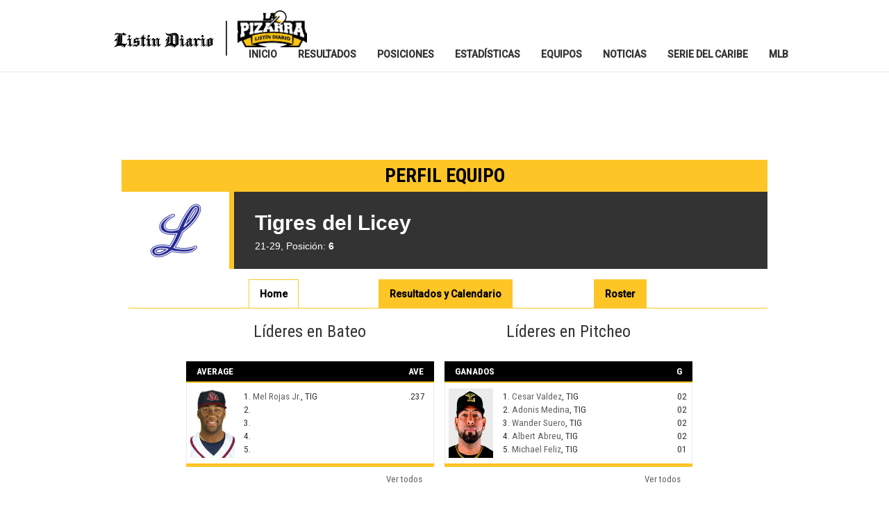

--- FILE ---
content_type: text/html; charset=iso-8859-1
request_url: https://lapizarra.listindiario.com/equipos/33/Tigres-del-Licey/
body_size: 132887
content:

<!DOCTYPE html PUBLIC "-//W3C//DTD XHTML 1.0 Transitional//EN" "http://www.w3.org/TR/xhtml1/DTD/xhtml1-transitional.dtd">

<html xmlns="http://www.w3.org/1999/xhtml">
 
            <script>           
            var strPub='LaPizarraResultados';
            var strPath='/equipos/33/Tigres-del-Licey/';

            </script>
    <head id="ctl00_Head1">
    <title>Ranking Tigres del Licey 2025-2026 - List&iacute;n Diario</title>
    <meta name="description" content="Información y ranking del equipo Tigres del Licey temporada 2025-2026  por List&iacute;n Diario" />
    <meta name="keywords" content="lidom, beisbol dominicano, liga dominicana, profesional, estad&iacute;sticas, jugadores, jugador, resultados, individuales, colectivas, n&uacute;meros, lideres, liderato, lideratos, bateo, pitcheo, bateadores, lanzadores, pitchers, bateador, lanzador, pitcher, leones, caracas, leones del caracas, roster de 34, roster en profundidad, estadio." />

        <!-- Google Tag Manager -->

<script>(function(w,d,s,l,i){w[l]=w[l]||[];w[l].push({'gtm.start':

new Date().getTime(),event:'gtm.js'});var f=d.getElementsByTagName(s)[0],

j=d.createElement(s),dl=l!='dataLayer'?'&l='+l:'';j.async=true;j.src=

'https://www.googletagmanager.com/gtm.js?id='+i+dl;f.parentNode.insertBefore(j,f);

})(window,document,'script','dataLayer','GTM-W93QLGS');</script>

 

    <!--ANALITYCS MARFEEL-->

<script type="text/javascript">

function e(e){var t=!(arguments.length>1&&void 0!==arguments[1])||arguments[1],c=document.createElement("script");c.src=e,t?c.type="module":(c.async=!0,c.type="text/javascript",c.setAttribute("nomodule",""));var n=document.getElementsByTagName("script")[0];n.parentNode.insertBefore(c,n)}function t(t,c,n){var a,o,r;null!==(a=t.marfeel)&&void 0!==a||(t.marfeel={}),null!==(o=(r=t.marfeel).cmd)&&void 0!==o||(r.cmd=[]),t.marfeel.config=n,t.marfeel.config.accountId=c;var i="https://sdk.mrf.io/statics";e("".concat(i,"/marfeel-sdk.js?id=").concat(c),!0),e("".concat(i,"/marfeel-sdk.es5.js?id=").concat(c),!1)}!function(e,c){var n=arguments.length>2&&void 0!==arguments[2]?arguments[2]:{};t(e,c,n)}(window,2041,{} /*config*/);

</script>
      

        <!--///////////////////////////////////////////////////////////////////////////////////////////////////////////////-->
        <!--///////////////////////////////////////////////////////////////////////////////////////////////////////////////-->
        <!--///////////////////////////////////////////////////////////////////////////////////////////////////////////////-->
        <!--                                                              LISTIN DIARIO                                    -->
        <!--///////////////////////////////////////////////////////////////////////////////////////////////////////////////-->
        <!--///////////////////////////////////////////////////////////////////////////////////////////////////////////////-->
        <!--///////////////////////////////////////////////////////////////////////////////////////////////////////////////-->

            
        <meta charset="utf-8" /><meta name="viewport" content="width=device-width, initial-scale=1" /><meta http-equiv="X-UA-Compatible" content="IE=edge" /><meta http-equiv="Content-Type" content="text/html; charset=utf-8" /><meta http-equiv="content-language" content="ES" /><meta name="distribution" content="global" /><meta name="copyright" content="Copyright© Listindiario.com, Todos los derechos reservados. 2015" /><meta name="author" content="Listin Diario" /><meta name="robots" content="index,follow" /><meta name="googlebot" content="index,follow" /><meta property="fb:admins" content="123397997671209" /><meta name="description" content="Entérate de los últimos resultados LIDOM de la temporada 2025-2026! Mira aquí el calendario y los resultados de cada partido." /><meta name="abstract" content="Sección Deportiva Listin Diario, santo domingo, República Dominicana" /><meta name="google-site-verification" content="n_6G1Ue1_WLBmm6YFUW2CxxoebF9EXVPXGsj5rhyFxE" /><meta name="msvalidate.01" content="E197E805369006F608F9F9F489D68BB2" /><meta name="y_key" content="ca0d0a034f4ed62e" /><meta property="twitter:account_id" content="1578194403" /><meta name="twitter:card" content="summary_large_image" /><meta name="twitter:site" content="@liderendeportes" /><meta name="twitter:title" content="Diario Listín Diario" /><meta name="twitter:description" content="Información de deportes, fútbol, beisbol, baloncesto, tenis, F1 y más, de Venezuela y el mundo" /><meta name="twitter:creator" content="@liderendeportes" /><meta name="twitter:domain" content="https://www.listindiario.com//" /><link rel="canonical" href="https://lapizarra.listindiario.com" /><link rel="stylesheet" href="https://cdnjs.cloudflare.com/ajax/libs/font-awesome/4.7.0/css/font-awesome.min.css" /><link rel="stylesheet" href="https://use.fontawesome.com/releases/v5.7.2/css/all.css" integrity="sha384-fnmOCqbTlWIlj8LyTjo7mOUStjsKC4pOpQbqyi7RrhN7udi9RwhKkMHpvLbHG9Sr" crossorigin="anonymous" /><link rel="shortcut icon" href="https://www.listindiario.com/favicon.ico" /><link href="../../../App_Themes/CSS/Lider.css" rel="stylesheet" type="text/css" />
                    <!-- Start Alexa Certify Javascript -->


                <script type="text/javascript">
                    _atrk_opts = { atrk_acct: "8cobl1asWhy3/9", domain: "listindiario.com", dynamic: true };
                    (function () { var as = document.createElement('script'); as.type = 'text/javascript'; as.async = true; as.src = "https://d31qbv1cthcecs.cloudfront.net/atrk.js"; var s = document.getElementsByTagName('script')[0]; s.parentNode.insertBefore(as, s); })();
                </script>
                <noscript>&lt;img src="https://d5nxst8fruw4z.cloudfront.net/atrk.gif?account=8cobl1asWhy3/9" style="display:none" height="1" width="1" alt="" /&gt;</noscript>
                <!-- End Alexa Certify Javascript -->
                <script src="//code.jquery.com/jquery-1.12.0.min.js"></script>
                <script src="//code.jquery.com/jquery-migrate-1.2.1.min.js"></script>
            <script src="https://maxcdn.bootstrapcdn.com/bootstrap/3.3.6/js/bootstrap.min.js" integrity="sha384-0mSbJDEHialfmuBBQP6A4Qrprq5OVfW37PRR3j5ELqxss1yVqOtnepnHVP9aJ7xS" crossorigin="anonymous"></script>
            <link href="../../../App_Themes/CSS/styles_2.css" rel="stylesheet" /><link href="../../../App_Themes/CSS/media.css" rel="stylesheet" /><link href="https://fonts.googleapis.com/css?family=Roboto:400,300,100,500" rel="stylesheet" type="text/css" /><link href="https://fonts.googleapis.com/css?family=Roboto+Condensed:400,300,700" rel="stylesheet" type="text/css" /><link rel="stylesheet" href="https://maxcdn.bootstrapcdn.com/bootstrap/3.3.6/css/bootstrap.min.css" integrity="sha384-1q8mTJOASx8j1Au+a5WDVnPi2lkFfwwEAa8hDDdjZlpLegxhjVME1fgjWPGmkzs7" crossorigin="anonymous" /><link href="//fonts.googleapis.com/css?family=Arvo:700" rel="stylesheet" type="text/css" /><link href="https://fonts.googleapis.com/css?family=Oswald" rel="stylesheet" type="text/css" />

        <script type="text/javascript" async="" src="/lider_files/atrk.js"></script>
        <script type="text/javascript" async="" src="/lider_files/ga.js"></script>
        <script src="/lider_files/jquery-1.6.2.min.js"></script>

        <!--Tabs lo mas-->
        <script src="/lider_files/ui.core.js" type="text/javascript"></script> 
        <script src="/lider_files/ui.tabs.js" type="text/javascript"></script> 
        <script type="text/javascript">
            var L = jQuery.noConflict();
            L(function () {
                L('#container-1 > ul').tabs();
            });
            L(function () {
                L('#container-2 > ul').tabs();
            });
        </script> 


            <style>
                .mainPage {
                        width: 1003px;
                        margin: 0 auto;
                        z-index: 1;
                        position: relative;
                    }
                    .menu_estadio_digital td {
                        border-right-color: rgb(215,215,215);
                        border-right-style: solid;
                        border-right-width: 1px;
                        width:20%;
                        text-align:center;
                    }

                .menu_estadio_digital {
                    height: 24px;
                    line-height: 22px;
                    width: 100%;                
                    border-bottom: 1px solid #D7D7D7;
                    background-color: black;
                }

                .menu_estadio_digital a {
                    color: #ffffff;
                    font-family: Tahoma,Verdana,Arial,Helvetica,sans-serif;
                    font-size: 11px;
                    padding-left: 0;
                    padding-right: 0;
                    text-decoration: none;
                    text-align: center;
                }

                .menu_estadio_digital a:hover {
                    color: #eeeeee;
                    font-family: Tahoma,Verdana,Arial,Helvetica,sans-serif;
                    font-size: 11px;
                    text-decoration: none;
                }
            </style>

            <style type="text/css">
                #div-dep {
                    width: 100%;
                    float: left;
                }

                #div-dep-header {
                    font-size: 18px;
                    font-weight: bold;
                    height: 30px;
                    line-height: 30px;
                    padding: 5px;
                    background-color: #ed1c24;
                    color: #fff;
                    font-family: Georgia,"Times New Roman",Times,serif;
                    font-weight: normal;
                }

                .flex-caption {
                    height: 80px;
                    margin-top: -30px;
                    background: #000;
                    opacity: 0.7;
                    filter: alpha(opacity=70);
                    padding: 5px;
                    color: #fff;
                }

                    .flex-caption a {
                        color: white;
                        background-image: url(https://www.listindiario.com/dr2/img/arrows/right-arrow-16x16.png);
                        background-repeat: no-repeat;
                        padding-left: 25px;
                    }

                        .flex-caption a:hover {
                            text-decoration: none;
                            background-image: url(https://www.listindiario.com/dr2/img/arrows/right-arrow-over-16x16.png);
                            background-repeat: no-repeat;
                        }

                .item {
                    height: 100%;
                    margin-right: 0px;
                    background-color: #000;
                }

                h1 {
                    color: #ED1C23;
                }
                .tituloP{
                    margin-bottom: 0;
                    margin-top: 0;
                    font-weight: 700;
                    font-family: Roboto Condensed;
                    color: black;
                    font-size: 2em;
                }
                .Postit h2 {
                    font-weight: 600;
                    height: 30px;
                    display: flex;
                    margin-bottom: 0;
                    background: gold;
                    align-items: center;
                    justify-content: center;
                    margin-top: 0;
                    font-size:1.5em ;               
                    }
                    .textHome{
                    text-align:center; 
                    }
                    .textHome h2{
                    font-weight: 600;
                    margin-bottom: 0;
                    align-items: center;
                    justify-content: center;
                    margin-top: 0;
                    font-size:1.5em ; 
                    }
                    .textHome p{
                    margin-bottom: 10px;
                    padding: 10px 140px;
                    }
                .sect_bgtop {
                    background: url(https://www.listindiario.com/dr2/img/section/deportes/bgtopcontent.jpg) repeat-x;
                }

                .sect_bgtop2 {
                    background: url(https://www.listindiario.com/dr2/img/section/deportes/bgtopinside.jpg) repeat-x;
                }

                .video_aniversario {
                    background: url(https://www.listindiario.com/dr2/img/125_videobg.jpg) no-repeat center;
                    margin-bottom: 10px;
                }

                    .video_aniversario .closeVideo {
                        background: url(https://www.listindiario.com/dr2/img/closevideo.jpg) no-repeat;
                        position: absolute;
                        width: 33px;
                        height: 33px;
                        margin: 14px 0 0 916px;
                        cursor: pointer;
                        opacity: 0.7;
                        display: none;
                    }

                .right_bgb_ins {
                    padding: 10px;
                    padding-top: 10px;
                    background-color: #cccccc;
                }

                #sld-dep-nav li {
                    height: 78px;
                    width: 78px;
                    margin-bottom: 5px;
                    cursor: pointer;
                }

                    #sld-dep-nav li img {
                        width: 75px;
                        border: solid 2px #aaaaaa;
                    }

                #sld-dep-nav li img:hover {
                    border-color: white;
                }
            </style>

            <style type="text/css">
                .gsc-control-cse {
                font-family: Arial, sans-serif;
                border-color: #FFFFFF;
                background-color: #FFFFFF;
                }
                .gsc-control-cse .gsc-table-result {
                font-family: Arial, sans-serif;
                }
                input.gsc-input, .gsc-input-box, .gsc-input-box-hover, .gsc-input-box-focus {
                border-color: #D9D9D9;
                }
                input.gsc-search-button, input.gsc-search-button:hover, input.gsc-search-button:focus {
                border-color: #666666;
                background-color: #CECECE;
                background-image: none;
                filter: none;
                }
                .gsc-tabHeader.gsc-tabhInactive {
                border-color: #E9E9E9;
                background-color: #E9E9E9;
                }
                .gsc-tabHeader.gsc-tabhActive {
                border-color: #FF9900;
                border-bottom-color: #FFFFFF;
                background-color: #FFFFFF;
                }
                .gsc-tabsArea {
                border-color: #FF9900;
                }
                .gsc-webResult.gsc-result,
                .gsc-results .gsc-imageResult {
                border-color: #FFFFFF;
                background-color: #FFFFFF;
                }
                .gsc-webResult.gsc-result:hover,
                .gsc-imageResult:hover {
                border-color: #FFFFFF;
                background-color: #FFFFFF;
                }
                .gs-webResult.gs-result a.gs-title:link,
                .gs-webResult.gs-result a.gs-title:link b,
                .gs-imageResult a.gs-title:link,
                .gs-imageResult a.gs-title:link b {
                color: #0000CC;
                }
                .gs-webResult.gs-result a.gs-title:visited,
                .gs-webResult.gs-result a.gs-title:visited b,
                .gs-imageResult a.gs-title:visited,
                .gs-imageResult a.gs-title:visited b {
                color: #0000CC;
                }
                .gs-webResult.gs-result a.gs-title:hover,
                .gs-webResult.gs-result a.gs-title:hover b,
                .gs-imageResult a.gs-title:hover,
                .gs-imageResult a.gs-title:hover b {
                color: #0000CC;
                }
                .gs-webResult.gs-result a.gs-title:active,
                .gs-webResult.gs-result a.gs-title:active b,
                .gs-imageResult a.gs-title:active,
                .gs-imageResult a.gs-title:active b {
                color: #0000CC;
                }
                .gsc-cursor-page {
                color: #0000CC;
                }
                a.gsc-trailing-more-results:link {
                color: #0000CC;
                }
                .gs-webResult .gs-snippet,
                .gs-imageResult .gs-snippet,
                .gs-fileFormatType {
                color: #000000;
                }
                .gs-webResult div.gs-visibleUrl,
                .gs-imageResult div.gs-visibleUrl {
                color: #008000;
                }
                .gs-webResult div.gs-visibleUrl-short {
                color: #008000;
                }
                .gs-webResult div.gs-visibleUrl-short {
                display: none;
                }
                .gs-webResult div.gs-visibleUrl-long {
                display: block;
                }
                .gs-promotion div.gs-visibleUrl-short {
                display: none;
                }
                .gs-promotion div.gs-visibleUrl-long {
                display: block;
                }
                .gsc-cursor-box {
                border-color: #FFFFFF;
                }
                .gsc-results .gsc-cursor-box .gsc-cursor-page {
                border-color: #E9E9E9;
                background-color: #FFFFFF;
                color: #0000CC;
                }
                .gsc-results .gsc-cursor-box .gsc-cursor-current-page {
                border-color: #FF9900;
                background-color: #FFFFFF;
                color: #0000CC;
                }
                .gsc-webResult.gsc-result.gsc-promotion {
                border-color: #336699;
                background-color: #FFFFFF;
                }
                .gsc-completion-title {
                color: #0000CC;
                }
                .gsc-completion-snippet {
                color: #000000;
                }
                .gs-promotion a.gs-title:link,
                .gs-promotion a.gs-title:link *,
                .gs-promotion .gs-snippet a:link {
                color: #0000CC;
                }
                .gs-promotion a.gs-title:visited,
                .gs-promotion a.gs-title:visited *,
                .gs-promotion .gs-snippet a:visited {
                color: #0000CC;
                }
                .gs-promotion a.gs-title:hover,
                .gs-promotion a.gs-title:hover *,
                .gs-promotion .gs-snippet a:hover {
                color: #0000CC;
                }
                .gs-promotion a.gs-title:active,
                .gs-promotion a.gs-title:active *,
                .gs-promotion .gs-snippet a:active {
                color: #0000CC;
                }
                .gs-promotion .gs-snippet,
                .gs-promotion .gs-title .gs-promotion-title-right,
                .gs-promotion .gs-title .gs-promotion-title-right * {
                color: #000000;
                }
                .gs-promotion .gs-visibleUrl,
                .gs-promotion .gs-visibleUrl-short {
                color: #008000;
                }
            </style> 

            <style>	
                @media (max-width: 768px) {
                    .textHome p{
                    margin-bottom: 10px;
                    padding: 10px 15px;
                    }
                    .textHome h2 {
                        height: 52px;
                    }
                         #div-gpt-ad-1452862444080-1 {
                        overflow: auto;
                        width: 100% !important;
                    }
                }
                #BodyTopAds
                    {
                    position: relative !important;
                    text-align: center !important;
                    }

                    @media only screen and (max-width:799px) {
                            #div-gpt-ad-1452862444080-1 {
                            margin-top: 60px;    }
                    }
                    .DeskTopOnly{
                        position: relative;
                        max-width: 1350px;
                        width: 100%;
                        margin: auto;
                    }

                    .right_skin {
                        position: absolute;
                        display: block;
                        width: 160px;
                        height: 600px;
                        top: 0px;
                    }
            
                    .left_skin {
                     position: absolute;
                    display: block;
                    width: 160px;
                    height: 600px;
                    top: 0px;
                    text-align: right; 
                    }
                    @media (max-width: 1300px) {
                            .contenido {
                                width: calc(100vw - 320px);
                                max-width: 1020px;
                            }
                    }
                     @media only screen and (max-width:960px) {
                        .DeskTopOnly {
                            display: none !important;
                        }
                        .contenido {
                                width: 100%;
                            }
                    }
                /*
                    @media only screen and (max-width:1199px) {
                    .DeskTopOnly {
                        display: none !important;
                    }
                    }

                    @media only screen and (min-width:1200px) and (max-width:1399px) {
                    .left_skin {
                        margin-left: 0px;
                    }


                    .right_skin {            
                        margin-left: 800px;            
                    }
                    }
                    @media only screen and (min-width:1400px) and (max-width:1599px) {
                    .left_skin {
                        margin-left: 100px;
                    }


                    .right_skin {            
                        margin-left: 1100px;            
                    }
                    }*/
            </style>

            <script type='text/javascript'>
                var googletag = googletag || {};
                googletag.cmd = googletag.cmd || [];
                (function () {
                    var gads = document.createElement('script');
                    gads.async = true;
                    gads.type = 'text/javascript';
                    var useSSL = 'https:' == document.location.protocol;
                    gads.src = (useSSL ? 'https:' : 'http:') +
                    '//www.googletagservices.com/tag/js/gpt.js';
                    var node = document.getElementsByTagName('script')[0];
                    node.parentNode.insertBefore(gads, node);
                })();
            </script>
           
            
            <script>
                
                var gptAdSlots = [];
                googletag.cmd.push(function () {

                    //970x90 MAP ADS

                    var map970x90 = googletag.sizeMapping().
                        addSize([980, 200], [[970, 90], [728, 90]]).
                        addSize([750, 200], [728, 90]).
                        addSize([320, 400], [320, 50]).build();

                    // Define the GPT slot

                    gptAdSlots[0] = googletag.defineSlot('/1018679/LD_PIZARRA_1_970x90', [[728, 90], [320, 50], [970, 90]], 'div-gpt-ad-1452862444080-1').
                    defineSizeMapping(map970x90).
                    setCollapseEmptyDiv(true).
                    addService(googletag.pubads());

                    gptAdSlots[1] = googletag.defineSlot('/1018679/LD_PIZARRA_2_970x90', [[768, 1024], [320, 50], [970, 90]], 'div-gpt-ad-1452862444080-2').
                    defineSizeMapping(map970x90).
                    setCollapseEmptyDiv(true).
                    addService(googletag.pubads());

                    gptAdSlots[2] = googletag.defineSlot('/1018679/LD_SKIN_PIZARRA_IZQ_160x600', [160, 600], 'div-gpt-ad-1452862444080-3').
                    setCollapseEmptyDiv(true).
                    addService(googletag.pubads());

                    gptAdSlots[3] = googletag.defineSlot('/1018679/LD_SKIN_PIZARRA_DER_160x600', [160, 600], 'div-gpt-ad-1452862444080-4').
                    addService(googletag.pubads());

                    gptAdSlots[4] = googletag.defineSlot('/1018679/LD_PIZARRA_3_970x90', [[728, 90], [970, 90], [320, 50]], 'div-gpt-ad-1485449890416-0').
                        defineSizeMapping(map970x90).
                        setCollapseEmptyDiv(true).
                        addService(googletag.pubads());
                       
                    googletag.pubads().setTargeting("LD_SeccionTags", strPub);
                    
                    googletag.pubads().enableSingleRequest();

                    googletag.enableServices();
                });
            </script>
		
<link href="../../../App_Themes/Site/grid.css" type="text/css" rel="stylesheet" /><title>

</title></head>
<body class="LTR Gecko37 ESVE">

        <!-- Google Tag Manager (noscript) -->
        <noscript>
            <iframe src="https://www.googletagmanager.com/ns.html?id=GTM-MGZFPL8" height="0" width="0" style="display:none;visibility:hidden">
            </iframe>
        </noscript>
        <!-- End Google Tag Manager (noscript) -->
                <form name="aspnetForm" method="post" action="./" id="aspnetForm">
<div>
<input type="hidden" name="ctl00_ToolkitScriptManager1_HiddenField" id="ctl00_ToolkitScriptManager1_HiddenField" value="" />
<input type="hidden" name="__EVENTTARGET" id="__EVENTTARGET" value="" />
<input type="hidden" name="__EVENTARGUMENT" id="__EVENTARGUMENT" value="" />
<input type="hidden" name="__LASTFOCUS" id="__LASTFOCUS" value="" />
<input type="hidden" name="__VIEWSTATE" id="__VIEWSTATE" value="/[base64]/[base64]/[base64]/[base64]/[base64]/[base64]/[base64]/[base64]/[base64]/[base64]/[base64]/[base64]/[base64]/[base64]/[base64]/[base64]/[base64]/cGlkPTIyNzM0JyB0YXJnZXQ9J190b3AnPkFybWFuZG8gw4FsdmFyZXo8L2E+PC90ZD48L3RyPmQCaQ8WAh8AZWQCag8WAh8ABYQBPHRyPjx0ZD48YSBocmVmPSdodHRwczovL2xhcGl6YXJyYS5saXN0aW5kaWFyaW8uY29tLy9maWNoYS1qdWdhZG9yLmFzcHg/[base64]" />
</div>

<script type="text/javascript">
//<![CDATA[
var theForm = document.forms['aspnetForm'];
if (!theForm) {
    theForm = document.aspnetForm;
}
function __doPostBack(eventTarget, eventArgument) {
    if (!theForm.onsubmit || (theForm.onsubmit() != false)) {
        theForm.__EVENTTARGET.value = eventTarget;
        theForm.__EVENTARGUMENT.value = eventArgument;
        theForm.submit();
    }
}
//]]>
</script>


<script src="/WebResource.axd?d=RBr8kxTMDUtBeOePW7rDWa7D7RooD0M_K5Dc2B4No7latANyy9QLKurl7Z3lZSC7j3G14EeMj8cBq_4hUAGp5Ad5AmR7ynCE9eGLycUKHu41&amp;t=638901284248157332" type="text/javascript"></script>


<script type="text/javascript">
//<![CDATA[
var __cultureInfo = {"name":"es-DO","numberFormat":{"CurrencyDecimalDigits":2,"CurrencyDecimalSeparator":".","IsReadOnly":true,"CurrencyGroupSizes":[3],"NumberGroupSizes":[3],"PercentGroupSizes":[3],"CurrencyGroupSeparator":",","CurrencySymbol":"$","NaNSymbol":"NaN","CurrencyNegativePattern":0,"NumberNegativePattern":1,"PercentPositivePattern":0,"PercentNegativePattern":0,"NegativeInfinitySymbol":"-?","NegativeSign":"-","NumberDecimalDigits":2,"NumberDecimalSeparator":".","NumberGroupSeparator":",","CurrencyPositivePattern":0,"PositiveInfinitySymbol":"?","PositiveSign":"+","PercentDecimalDigits":2,"PercentDecimalSeparator":".","PercentGroupSeparator":",","PercentSymbol":"%","PerMilleSymbol":"?","NativeDigits":["0","1","2","3","4","5","6","7","8","9"],"DigitSubstitution":1},"dateTimeFormat":{"AMDesignator":"a. m.","Calendar":{"MinSupportedDateTime":"\/Date(-62135568000000)\/","MaxSupportedDateTime":"\/Date(253402300799999)\/","AlgorithmType":1,"CalendarType":1,"Eras":[1],"TwoDigitYearMax":2029,"IsReadOnly":true},"DateSeparator":"/","FirstDayOfWeek":0,"CalendarWeekRule":0,"FullDateTimePattern":"dddd, d \u0027de\u0027 MMMM \u0027de\u0027 yyyy h:mm:ss tt","LongDatePattern":"dddd, d \u0027de\u0027 MMMM \u0027de\u0027 yyyy","LongTimePattern":"h:mm:ss tt","MonthDayPattern":"d \u0027de\u0027 MMMM","PMDesignator":"p. m.","RFC1123Pattern":"ddd, dd MMM yyyy HH\u0027:\u0027mm\u0027:\u0027ss \u0027GMT\u0027","ShortDatePattern":"d/M/yyyy","ShortTimePattern":"h:mm tt","SortableDateTimePattern":"yyyy\u0027-\u0027MM\u0027-\u0027dd\u0027T\u0027HH\u0027:\u0027mm\u0027:\u0027ss","TimeSeparator":":","UniversalSortableDateTimePattern":"yyyy\u0027-\u0027MM\u0027-\u0027dd HH\u0027:\u0027mm\u0027:\u0027ss\u0027Z\u0027","YearMonthPattern":"MMMM \u0027de\u0027 yyyy","AbbreviatedDayNames":["dom.","lun.","mar.","mié.","jue.","vie.","sáb."],"ShortestDayNames":["DO","LU","MA","MI","JU","VI","SA"],"DayNames":["domingo","lunes","martes","miércoles","jueves","viernes","sábado"],"AbbreviatedMonthNames":["ene.","feb.","mar.","abr.","may.","jun.","jul.","ago.","sep.","oct.","nov.","dic.",""],"MonthNames":["enero","febrero","marzo","abril","mayo","junio","julio","agosto","septiembre","octubre","noviembre","diciembre",""],"IsReadOnly":true,"NativeCalendarName":"calendario gregoriano","AbbreviatedMonthGenitiveNames":["ene.","feb.","mar.","abr.","may.","jun.","jul.","ago.","sep.","oct.","nov.","dic.",""],"MonthGenitiveNames":["enero","febrero","marzo","abril","mayo","junio","julio","agosto","septiembre","octubre","noviembre","diciembre",""]},"eras":[1,"d. C.",null,0]};//]]>
</script>

<script src="/ScriptResource.axd?d=59jI4ztZWYxIyE6eMtezeXbcQCAfeO5kMSQl620oQSzuk03mLQ3-DCUh9Ii92WN8inWnyYAJNqB3_32fjwomi3GCS18MxQVqdPMC_keW1kBQjs7aOULQZ18t1we2sfp1uIHdaulFqzpoJWVEFiPtKw2&amp;t=7f16157c" type="text/javascript"></script>
<script type="text/javascript">
//<![CDATA[
if (typeof(Sys) === 'undefined') throw new Error('ASP.NET Ajax client-side framework failed to load.');
//]]>
</script>

<script src="/ScriptResource.axd?d=6eXZ7CGfZ1tYUr7NTWd1R1FtiGDIjcI4j6RE3FTHajoiLWMkrjaFoIMlMurGmFCWVjv7NZrNhnncVMwoLD6WTbT6scCM7mg5sfsexQy-DGAdZsYlbGCaSMja9eaczVMudhTpoj157Toct1WmCM5LNQ2&amp;t=7f16157c" type="text/javascript"></script>
<div>

	<input type="hidden" name="__VIEWSTATEGENERATOR" id="__VIEWSTATEGENERATOR" value="7F4FC4D9" />
	<input type="hidden" name="__EVENTVALIDATION" id="__EVENTVALIDATION" value="/[base64]" />
</div>
                <script type="text/javascript">
//<![CDATA[
Sys.WebForms.PageRequestManager._initialize('ctl00$ToolkitScriptManager1', 'aspnetForm', [], [], [], 90, 'ctl00');
//]]>
</script>


                <div id="fb-root"></div>
                <script>    
                    (function (d, s, id) {
                        var js, fjs = d.getElementsByTagName(s)[0];
                        if (d.getElementById(id)) return;
                        js = d.createElement(s); js.id = id;
                        js.src = "//connect.facebook.net/es_LA/sdk.js#xfbml=1&appId=278439135646036&version=v2.0";
                        fjs.parentNode.insertBefore(js, fjs);
                    }
                    (document, 'script', 'facebook-jssdk'));
                </script>
                <div>
                    <input type="hidden" name="lng" id="lng" value="es-DO">
                </div>
                <div id="manPortal"></div>
     
                <!-- Start Alexa Certify Javascript -->
                <script type="text/javascript" src="https://lapizarra.listindiario.com/lider_files/atrk.js"></script>
                <script type="text/javascript">
                    _atrk_opts = { atrk_acct: "IDJxg1asOv00MI", domain: "https://listindiario.com/" }; atrk();
                </script>
                <noscript>
                    &lt;img src="https://d5nxst8fruw4z.cloudfront.net/atrk.gif?account=IDJxg1asOv00MI" style="display:none" height="1" width="1" alt="" /&gt;
                </noscript>
                <!-- End Alexa Certify Javascript -->
                
                <!-- PUBLICIDAD LATERAL -->
                <div id="publi_sup"><div class="publi-rascacielosIzq"><div>
                <!-- FIN PUBLICIDAD LATERAL -->
                
                
            
                <!--Contenedor principal--> 
<div id="contendor_general_default" style="position:relative">

                    <!-- IZQUIERDA -->

    <div id="header_top" style=" float:left; margin-top:3px;width:965px;display:none;"><div id="gd5contenedor_principal">
    <div id="slides-container">
        <div class="buttons"><a id="prev" href="https://www.listindiario.com//home-originales/blank.aspx#">prev</a></div>
            <div class="buttons"><a id="next" href="https://www.listindiario.com//home-originales/blank.aspx#">next</a></div>
                <div id="slides">
                <ul style="left: 0px;"><li style="width:190px;"><table cellpadding="0" cellspacing="0"><tbody><tr><td>Toronto</td><td>2</td><td width="10" rowspan="2" class="status" alt="FINALIZADO" title="FINALIZADO">F</td><td align="right" rowspan="2"><a href="https://www.listindiario.com//mlb/gameday.aspx?game=2014/09/15/tormlb-balmlb-1"><span><img src="https://lapizarra.listindiario.com/lider_files/field.png" border="0" vspace="0"></span><br><span>Boxscore</span></a></td></tr><tr><td>Baltimore</td><td>5</td></tr></tbody></table></li><li style="width:190px;"><table cellpadding="0" cellspacing="0"><tbody><tr><td>NY Yankees</td><td>0</td><td width="10" rowspan="2" class="status" alt="FINALIZADO" title="FINALIZADO">F</td><td align="right" rowspan="2"><a href="https://www.listindiario.com//mlb/gameday.aspx?game=2014/09/15/nyamlb-tbamlb-1"><span><img src="https://lapizarra.listindiario.com/lider_files/field.png" border="0" vspace="0"></span><br><span>Boxscore</span></a></td></tr><tr><td>Tampa Bay</td><td>1</td></tr></tbody></table></li><li style="width:190px;"><table cellpadding="0" cellspacing="0"><tbody><tr><td>Chi White Sox</td><td>3</td><td width="10" rowspan="2" class="status" alt="FINALIZADO" title="FINALIZADO">F</td><td align="right" rowspan="2"><a href="https://www.listindiario.com//mlb/gameday.aspx?game=2014/09/15/chamlb-kcamlb-1"><span><img src="https://lapizarra.listindiario.com/lider_files/field.png" border="0" vspace="0"></span><br><span>Boxscore</span></a></td></tr><tr><td>Kansas City</td><td>4</td></tr></tbody></table></li><li style="width:190px;"><table cellpadding="0" cellspacing="0"><tbody><tr><td>Cleveland</td><td>1</td><td width="10" rowspan="2" class="status" alt="FINALIZADO" title="FINALIZADO">F</td><td align="right" rowspan="2"><a href="https://www.listindiario.com//mlb/gameday.aspx?game=2014/09/15/clemlb-houmlb-1"><span><img src="https://lapizarra.listindiario.com/lider_files/field.png" border="0" vspace="0"></span><br><span>Boxscore</span></a></td></tr><tr><td>Houston</td><td>3</td></tr></tbody></table></li><li style="width:190px;"><table cellpadding="0" cellspacing="0"><tbody><tr><td>Detroit</td><td>8</td><td width="10" rowspan="2" class="status" alt="FINALIZADO" title="FINALIZADO">F</td><td align="right" rowspan="2"><a href="https://www.listindiario.com//mlb/gameday.aspx?game=2014/09/15/detmlb-minmlb-1"><span><img src="https://lapizarra.listindiario.com/lider_files/field.png" border="0" vspace="0"></span><br><span>Boxscore</span></a></td></tr><tr><td>Minnesota</td><td>6</td></tr></tbody></table></li><li style="width:190px;"><table cellpadding="0" cellspacing="0"><tbody><tr><td>Seattle</td><td>1</td><td width="10" rowspan="2" class="status" alt="FINALIZADO" title="FINALIZADO">F</td><td align="right" rowspan="2"><a href="https://www.listindiario.com//mlb/gameday.aspx?game=2014/09/15/seamlb-anamlb-1"><span><img src="https://lapizarra.listindiario.com/lider_files/field.png" border="0" vspace="0"></span><br><span>Boxscore</span></a></td></tr><tr><td>LA Angels</td><td>8</td></tr></tbody></table></li><li style="width:190px;"><table cellpadding="0" cellspacing="0"><tbody><tr><td>Miami</td><td>6</td><td width="10" rowspan="2" class="status" alt="FINALIZADO" title="FINALIZADO">F</td><td align="right" rowspan="2"><a href="https://www.listindiario.com//mlb/gameday.aspx?game=2014/09/15/miamlb-nynmlb-1"><span><img src="https://lapizarra.listindiario.com/lider_files/field.png" border="0" vspace="0"></span><br><span>Boxscore</span></a></td></tr><tr><td>NY Mets</td><td>5</td></tr></tbody></table></li><li style="width:190px;"><table cellpadding="0" cellspacing="0"><tbody><tr><td>Washington</td><td>4</td><td width="10" rowspan="2" class="status" alt="FINALIZADO" title="FINALIZADO">F</td><td align="right" rowspan="2"><a href="https://www.listindiario.com//mlb/gameday.aspx?game=2014/09/15/wasmlb-atlmlb-1"><span><img src="https://lapizarra.listindiario.com/lider_files/field.png" border="0" vspace="0"></span><br><span>Boxscore</span></a></td></tr><tr><td>Atlanta</td><td>2</td></tr></tbody></table></li><li style="width:190px;"><table cellpadding="0" cellspacing="0"><tbody><tr><td>Cincinnati</td><td>0</td><td width="10" rowspan="2" class="status" alt="FINALIZADO" title="FINALIZADO">F</td><td align="right" rowspan="2"><a href="https://www.listindiario.com//mlb/gameday.aspx?game=2014/09/15/cinmlb-chnmlb-1"><span><img src="https://lapizarra.listindiario.com/lider_files/field.png" border="0" vspace="0"></span><br><span>Boxscore</span></a></td></tr><tr><td>Chi Cubs</td><td>1</td></tr></tbody></table></li><li style="width:190px;"><table cellpadding="0" cellspacing="0"><tbody><tr><td>LA Dodgers</td><td>11</td><td width="10" rowspan="2" class="status" alt="FINALIZADO" title="FINALIZADO">F</td><td align="right" rowspan="2"><a href="https://www.listindiario.com//mlb/gameday.aspx?game=2014/09/15/lanmlb-colmlb-1"><span><img src="https://lapizarra.listindiario.com/lider_files/field.png" border="0" vspace="0"></span><br><span>Boxscore</span></a></td></tr><tr><td>Colorado</td><td>3</td></tr></tbody></table></li><li style="width:190px;"><table cellpadding="0" cellspacing="0"><tbody><tr><td>San Francisco</td><td>2</td><td width="10" rowspan="2" class="status" alt="FINALIZADO" title="FINALIZADO">F</td><td align="right" rowspan="2"><a href="https://www.listindiario.com//mlb/gameday.aspx?game=2014/09/15/sfnmlb-arimlb-1"><span><img src="https://lapizarra.listindiario.com/lider_files/field.png" border="0" alt="la pizarra LIDOM 2025-2026" vspace="0"></span><br><span>Boxscore</span></a></td></tr><tr><td>Arizona</td><td>6</td></tr></tbody></table></li><li style="width:190px;"><table cellpadding="0" cellspacing="0"><tbody><tr><td>Philadelphia</td><td>0</td><td width="10" rowspan="2" class="status" alt="FINALIZADO" title="FINALIZADO">F</td><td align="right" rowspan="2"><a href="https://www.listindiario.com//mlb/gameday.aspx?game=2014/09/15/phimlb-sdnmlb-1"><span><img src="https://lapizarra.listindiario.com/lider_files/field.png" alt="la pizarra LIDOM 2025-2026" border="0" vspace="0"></span><br><span>Boxscore</span></a></td></tr><tr><td>San Diego</td><td>1</td></tr></tbody></table></li></ul>
                    <!--<ul>calendario y resultados-->
                    <div class="clear">&nbsp;</div>
                </div>
            </div>
        </div>
    </div>
    <!-- Start Alexa Certify Javascript -->
    <script type="text/javascript">
        _atrk_opts = { atrk_acct: "IDJxg1asOv00MI", domain: "https://listindiario.com/", dynamic: true };
        (function () { var as = document.createElement('script'); as.type = 'text/javascript'; as.async = true; as.src = "https://d31qbv1cthcecs.cloudfront.net/atrk.js"; var s = document.getElementsByTagName('script')[0]; s.parentNode.insertBefore(as, s); })();
    </script>
    <noscript>&lt;img src="https://d5nxst8fruw4z.cloudfront.net/atrk.gif?account=IDJxg1asOv00MI" style="display:none" height="1" width="1" alt="" /&gt;</noscript>
    <!-- End Alexa Certify Javascript -->
        
        
</div>
    <!--fin publicidad header--> 
    <!--Header-->
<!-- Google tag (gtag.js) -->
<script async src="https://www.googletagmanager.com/gtag/js?id=G-30705EV1PM"></script>
<script>
  window.dataLayer = window.dataLayer || [];
  function gtag(){dataLayer.push(arguments);}
  gtag('js', new Date());

  gtag('config', 'G-30705EV1PM');
</script> 
    <!--/////////////////////////////////////////////////////////////////////////////////-->
    <!--/////////////////////////////////////////////////////////////////////////////////-->
    <!--/////////////////////////////////////////////////////////////////////////////////-->
    <!--                                LISTIN DIARIOO                                    -->
    <!--/////////////////////////////////////////////////////////////////////////////////-->
    <!--/////////////////////////////////////////////////////////////////////////////////-->
    <!--/////////////////////////////////////////////////////////////////////////////////-->

    

<!--////////////////////////////////////// PUBLICIDAD ///////////////////////////////////////////-->    
<div id="doc">
            <div id="hd">
                <div id='div-gpt-ad-1452862444080-1' style="text-align: center; position: absolute;top: 120px;left: 0;right: 0;margin: auto;">
                    <script type='text/javascript'>
                        googletag.cmd.push(function () { googletag.display('div-gpt-ad-1452862444080-1'); });
                    </script>
                </div>
		<div class="DeskTopOnly">
			<div id="Div-Skin-Left" class="left_skin" style=" margin-top: 100px">
	                	<!-- /1018679/LD_SKIN_PIZARRA_IZQ_160x600 -->
				<div id='div-gpt-ad-1452862444080-3' style='height:600px; width:160px;'>
				        <script type='text/javascript'>
				            googletag.cmd.push(function () { googletag.display('div-gpt-ad-1452862444080-3'); });
				        </script>
				</div>
			</div>
			<!-- DERECHA -->
			<div id="Div-Skin-Right" class="right_skin" style=" margin-top: 100px">
				<!-- /1018679/LD_SKIN_PIZARRA_DER_160x600 -->
				<div id='div-gpt-ad-1452862444080-4' style='height:600px; width:160px;'>
					<script type='text/javascript'>
					    googletag.cmd.push(function () { googletag.display('div-gpt-ad-1452862444080-4'); });
				        </script>
				</div>           
			</div>
		</div>
<!--////////////////////////////////////// FIN PUBLICIDAD ///////////////////////////////////////////-->    


    <div class="contenedor ">
            <div class="row">
                <div class="Pizarra" style="margin-top: 230px!important;">
               
                <!--------------------------- menu nuevo  ---------------------------------->
                <nav class="navbar navbar-default navbar-fixed-top">
                    <div class="contenedor">
                        <!-- Brand and toggle get grouped for better mobile display -->
                        <div class="navbar-header page-scroll">
                            <button type="button" class="navbar-toggle" data-toggle="collapse" data-target="#bs-example-navbar-collapse-1">
                                <i class="fa fa-bars"></i>
                            </button>
                            <div class="navbar-brand">
                                <div class="pull-left logolistin"><a href="https://listindiario.com" target="_blank" rel="nofollow"><img alt="Resultados LIDOM 2025-2026 La Pizarra" src="https://lapizarra.listindiario.com/grandesligas/images/listinlogo.png" width="150px" /></a> </div> <div class="lineheader"></div>
                                <div class="pull-left"><a href="https://lapizarra.listindiario.com/"><img id="imgPizarra" alt="Resultados LIDOM 2025-2026 La Pizarra" src="https://lapizarra.listindiario.com/grandesligas/images/lapizarralogo.png" width="150px"  /></a></div>
                            </div>
                        </div>
                        <!-- Collect the nav links, forms, and other content for toggling -->
                        <div class="collapse navbar-collapse" id="bs-example-navbar-collapse-1">
                            <ul class="nav navbar-nav navbar-right">
                                <li class="page-scroll">
                                    <a href="https://listindiario.com/lapizarra" target="_blank" rel="nofollow">INICIO</a>
                                </li>
                                <li class="page-scroll">
                                    <a href="https://lapizarra.listindiario.com/Default.aspx">RESULTADOS</a>
                                </li>
                                <li class="page-scroll">
                                    <a href="https://lapizarra.listindiario.com/Posiciones.aspx">POSICIONES</a>
                                </li>
                                <li class="page-scroll">
                                    <a href="https://lapizarra.listindiario.com/estadisticas-lidom.aspx">ESTAD&iacute;STICAS</a>
                                </li>
                                <li class="page-scroll">
                                    <a href="https://lapizarra.listindiario.com/equipos-lidom.aspx">EQUIPOS</a>
                                </li>
                                <li class="page-scroll">
                                    <a href="https://listindiario.com/" target="_blank" rel="nofollow">NOTICIAS</a>
                                </li>
                                <li class="page-scroll">
                                    <a href="https://lapizarra.listindiario.com/SerieDelCaribe2026" target="_blank" rel="nofollow">SERIE DEL CARIBE</a>
                                </li>
                                <li class="page-scroll">
                                    <a href="https://lapizarra.listindiario.com/grandesligas" target="_blank" rel="nofollow">MLB</a>
                                </li>
                            </ul>
                        </div>
                        <!-- /.navbar-collapse -->
                    </div>
                    <!-- /.container-fluid -->
                </nav>
                <!------------------------------------------fin  menu nuevo   ------------------------------->  
                <!------------------------------------------  contenido   ------------------------------->          
                    <div class="contenedor contenido">            
                    <!-- Sistema de estad&iacute;sticas lidom -->  
                    
    <div class="headpiz">
        <h3>PERFIL EQUIPO</h3>
    </div>
    <div class="pizcontenido">
        
<div class="perfilEcont">
    <div class="imgequipo col-sm-2 col-xs-12">
        <img src="https://lapizarra.listindiario.com/images/logos/Tigres.png" alt="">
    </div>
    <div class="infoequipo col-sm-10 col-xs-12">
        <div class="col-sm-8 col-xs-12">
            <h2>Tigres del Licey</h2>
            <h5>
                21-29, Posici&oacute;n: <strong>6</strong></h5>
        </div>
        <div class="col-sm-4 col-xs-12">
        </div>
    </div>
</div>
<div class="perfildatos">
    <div class="PPesta">
        <ul class="nav nav-tabs">
            <li class='active'><a data-toggle='tab' href='#Home'>Home</a></li>
            <li><a data-toggle='tab' href='#Calendario'>R<span class='hidden-xs'>esultados</span>&nbsp;y C<span class='hidden-xs'>alendario</span></a></li>
            <li><a data-toggle='tab' href='#Roster'>Roster</a></li>
        </ul>
    </div>
</div>
<span style="display: none;">
    <select name="ctl00$ContentPlaceHolder1$TeamTop1$cmbTeam" onchange="javascript:setTimeout(&#39;__doPostBack(\&#39;ctl00$ContentPlaceHolder1$TeamTop1$cmbTeam\&#39;,\&#39;\&#39;)&#39;, 0)" id="ctl00_ContentPlaceHolder1_TeamTop1_cmbTeam" class="texto_gris_10px">
	<option value="32">Aguilas Cibae&#241;as</option>
	<option value="35">Estrellas Orientales</option>
	<option value="36">Gigantes del Cibao</option>
	<option value="12">Leones del Escogido</option>
	<option selected="selected" value="33">Tigres del Licey</option>
	<option value="34">Toros del Este</option>

</select>
</span>


        <div class="tab-content">
            <div class="tab-pane fade in active" id="Home">
                <div class="col-sm-offset-1 col-sm-10">
                    <div class="Lidercontainer">
                        <h3>L&iacute;deres en Bateo</h3>
                        <div class="Cajacontainer">
                            <table class="Liderato">
                                <tbody>
                                    <tr class="Cajahead">
                                        <td>AVERAGE</td>
                                        <td class="aright">AVE</td>
                                    </tr>
                                </tbody>
                            </table>
                            <table class="Cajaimg">
                                <tbody>
                                    <tr>
                                        <td>
                                            <img id="ctl00_ContentPlaceHolder1_imgLeaderAve" class="ImgJug" onerror="this.src=&#39;https://lapizarra.listindiario.com/images/fotografia_jugador.jpg&#39;;" src="https://elvarcito.com/Content/img/Players/10872.jpeg" style="border-width:0px;" />
                                        </td>
                                        <td>
                                            <table class="Cajatab">
                                                <tbody>
                                                    <tr>
                                                        <td>
                                                            <table class="JugList">
                                                                <tbody>
                                                                    <tr>
                                                                        <td>1.
                                                                                <a href='https://lapizarra.listindiario.com/ficha-jugador.aspx?pid=10872' target='_top' class=''title='Mel Rojas Jr.'>Mel Rojas Jr.</a>, TIG</td>
                                                                        <td>
                                                                            <span id="ctl00_ContentPlaceHolder1_lblAveTeam1"></span></td>
                                                                        <td>
                                                                            <span id="ctl00_ContentPlaceHolder1_lblAve1">.237</span></td>
                                                                    </tr>
                                                                    <tr>
                                                                        <td>2.
                                                                                </td>
                                                                        <td>
                                                                            <span id="ctl00_ContentPlaceHolder1_lblAveTeam2"></span></td>
                                                                        <td>
                                                                            <span id="ctl00_ContentPlaceHolder1_lblAve2"></span></td>
                                                                    </tr>
                                                                    <tr>
                                                                        <td>3.
                                                                                </td>
                                                                        <td>
                                                                            <span id="ctl00_ContentPlaceHolder1_lblAveTeam3"></span></td>
                                                                        <td>
                                                                            <span id="ctl00_ContentPlaceHolder1_lblAve3"></span></td>
                                                                    </tr>
                                                                    <tr>
                                                                        <td>4.
                                                                                </td>
                                                                        <td>
                                                                            <span id="ctl00_ContentPlaceHolder1_lblAveTeam4"></span></td>
                                                                        <td>
                                                                            <span id="ctl00_ContentPlaceHolder1_lblAve4"></span></td>
                                                                    </tr>
                                                                    <tr>
                                                                        <td>5.
                                                                                </td>
                                                                        <td>
                                                                            <span id="ctl00_ContentPlaceHolder1_lblAveTeam5"></span></td>
                                                                        <td>
                                                                            <span id="ctl00_ContentPlaceHolder1_lblAve5"></span></td>
                                                                    </tr>
                                                                </tbody>
                                                            </table>
                                                        </td>
                                                    </tr>
                                                </tbody>
                                            </table>
                                        </td>
                                    </tr>
                                    <tr>
                                        <td></td>
                                        <td class="Cajafoot"><a href="https://lapizarra.listindiario.com/bateadores-por-equipo/33/Tigres-del-Licey/?sort=AVG">Ver todos </a></td>
                                    </tr>
                                </tbody>
                            </table>
                        </div>
                        <div class="Cajacontainer">
                            <table class="Liderato">
                                <tbody>
                                    <tr class="Cajahead">
                                        <td>JONRONES</td>
                                        <td class="aright">HR</td>
                                    </tr>
                                    <tr>

                                        <td></td>
                                    </tr>
                                    <tr>
                                        <td></td>

                                    </tr>
                                </tbody>
                            </table>
                            <table class="Cajaimg">
                                <tbody>
                                    <tr>
                                        <td>
                                            <img id="ctl00_ContentPlaceHolder1_imgLeaderHR" class="ImgJug" onerror="this.src=&#39;https://lapizarra.listindiario.com/images/fotografia_jugador.jpg&#39;;" src="https://elvarcito.com/Content/img/Players/10872.jpeg" style="border-width:0px;" />
                                        </td>
                                        <td>
                                            <table class="Cajatab">
                                                <tbody>
                                                    <tr>
                                                        <td>
                                                            <table class="JugList">
                                                                <tbody>
                                                                    <tr>
                                                                        <td>1.
                                                                                <a href='https://lapizarra.listindiario.com/ficha-jugador.aspx?pid=10872' target='_top' class=''title='Mel Rojas Jr.'>Mel Rojas Jr.</a>, TIG</td>
                                                                        <td>
                                                                            <span id="ctl00_ContentPlaceHolder1_lblHRTeam1"></span></td>
                                                                        <td>
                                                                            <span id="ctl00_ContentPlaceHolder1_lblHR1">03</span></td>
                                                                    </tr>
                                                                    <tr>
                                                                        <td>2.
                                                                                <a href='https://lapizarra.listindiario.com/ficha-jugador.aspx?pid=22734' target='_top' class=''title='Armando Álvarez'>Armando Álvarez</a>, TIG</td>
                                                                        <td>
                                                                            <span id="ctl00_ContentPlaceHolder1_lblHRTeam2"></span></td>
                                                                        <td>
                                                                            <span id="ctl00_ContentPlaceHolder1_lblHR2">03</span></td>
                                                                    </tr>
                                                                    <tr>
                                                                        <td>3.
                                                                                <a href='https://lapizarra.listindiario.com/ficha-jugador.aspx?pid=19712' target='_top' class=''title='Luis Campusano'>Luis Campusano</a>, TIG</td>
                                                                        <td>
                                                                            <span id="ctl00_ContentPlaceHolder1_lblHRTeam3"></span></td>
                                                                        <td>
                                                                            <span id="ctl00_ContentPlaceHolder1_lblHR3">02</span></td>
                                                                    </tr>
                                                                    <tr>
                                                                        <td>4.
                                                                                <a href='https://lapizarra.listindiario.com/ficha-jugador.aspx?pid=19470' target='_top' class=''title='Ronny Mauricio'>Ronny Mauricio</a>, TIG</td>
                                                                        <td>
                                                                            <span id="ctl00_ContentPlaceHolder1_lblHRTeam4"></span></td>
                                                                        <td>
                                                                            <span id="ctl00_ContentPlaceHolder1_lblHR4">02</span></td>
                                                                    </tr>
                                                                    <tr>
                                                                        <td>5.
                                                                                <a href='https://lapizarra.listindiario.com/ficha-jugador.aspx?pid=18685' target='_top' class=''title='Esteury Ruiz'>Esteury Ruiz</a>, TIG</td>
                                                                        <td>
                                                                            <span id="ctl00_ContentPlaceHolder1_lblHRTeam5"></span></td>
                                                                        <td>
                                                                            <span id="ctl00_ContentPlaceHolder1_lblHR5">01</span></td>
                                                                    </tr>
                                                                </tbody>
                                                            </table>
                                                        </td>
                                                    </tr>
                                                </tbody>
                                            </table>
                                        </td>
                                    </tr>
                                    <tr>
                                        <td></td>
                                        <td class="Cajafoot"><a href="https://lapizarra.listindiario.com/bateadores-por-equipo/33/Tigres-del-Licey/?sort=HR">Ver todos </a></td>
                                    </tr>
                                </tbody>
                            </table>
                        </div>
                        <div class="Cajacontainer">
                            <table class="Liderato">
                                <tbody>
                                    <tr class="Cajahead">
                                        <td>IMPULSADAS</td>
                                        <td class="aright">CI</td>
                                    </tr>
                                    <tr>

                                        <td></td>
                                    </tr>
                                    <tr>
                                        <td></td>

                                    </tr>
                                </tbody>
                            </table>
                            <table class="Cajaimg">
                                <tbody>
                                    <tr>
                                        <td>
                                            <img id="ctl00_ContentPlaceHolder1_imgLeaderRBI" class="ImgJug" onerror="this.src=&#39;https://lapizarra.listindiario.com/images/fotografia_jugador.jpg&#39;;" src="https://elvarcito.com/Content/img/Players/10872.jpeg" style="border-width:0px;" />

                                        </td>
                                        <td>
                                            <table class="Cajatab">
                                                <tbody>
                                                    <tr>
                                                        <td>
                                                            <table class="JugList">
                                                                <tbody>
                                                                    <tr>
                                                                        <td>1.
                                                                                <a href='https://lapizarra.listindiario.com/ficha-jugador.aspx?pid=10872' target='_top' class=''title='Mel Rojas Jr.'>Mel Rojas Jr.</a>, TIG</td>
                                                                        <td>
                                                                            <span id="ctl00_ContentPlaceHolder1_lblRBITeam1"></span></td>
                                                                        <td>
                                                                            <span id="ctl00_ContentPlaceHolder1_lblRBI1">24</span></td>
                                                                    </tr>
                                                                    <tr>
                                                                        <td>2.
                                                                                <a href='https://lapizarra.listindiario.com/ficha-jugador.aspx?pid=22734' target='_top' class=''title='Armando Álvarez'>Armando Álvarez</a>, TIG</td>
                                                                        <td>
                                                                            <span id="ctl00_ContentPlaceHolder1_lblRBITeam2"></span></td>
                                                                        <td>
                                                                            <span id="ctl00_ContentPlaceHolder1_lblRBI2">10</span></td>
                                                                    </tr>
                                                                    <tr>
                                                                        <td>3.
                                                                                <a href='https://lapizarra.listindiario.com/ficha-jugador.aspx?pid=19470' target='_top' class=''title='Ronny Mauricio'>Ronny Mauricio</a>, TIG</td>
                                                                        <td>
                                                                            <span id="ctl00_ContentPlaceHolder1_lblRBITeam3"></span></td>
                                                                        <td>
                                                                            <span id="ctl00_ContentPlaceHolder1_lblRBI3">10</span></td>
                                                                    </tr>
                                                                    <tr>
                                                                        <td>4.
                                                                                <a href='https://lapizarra.listindiario.com/ficha-jugador.aspx?pid=19712' target='_top' class=''title='Luis Campusano'>Luis Campusano</a>, TIG</td>
                                                                        <td>
                                                                            <span id="ctl00_ContentPlaceHolder1_lblRBITeam4"></span></td>
                                                                        <td>
                                                                            <span id="ctl00_ContentPlaceHolder1_lblRBI4">08</span></td>
                                                                    </tr>
                                                                    <tr>
                                                                        <td>5.
                                                                                <a href='https://lapizarra.listindiario.com/ficha-jugador.aspx?pid=20790' target='_top' class=''title='Cal Stevenson'>Cal Stevenson</a>, TIG</td>
                                                                        <td>
                                                                            <span id="ctl00_ContentPlaceHolder1_lblRBITeam5"></span></td>
                                                                        <td>
                                                                            <span id="ctl00_ContentPlaceHolder1_lblRBI5">07</span></td>
                                                                    </tr>
                                                                </tbody>
                                                            </table>
                                                        </td>
                                                    </tr>
                                                </tbody>
                                            </table>
                                        </td>
                                    </tr>
                                    <tr>
                                        <td></td>
                                        <td class="Cajafoot"><a href="https://lapizarra.listindiario.com/bateadores-por-equipo/33/Tigres-del-Licey/?sort=RBI">Ver todos </a></td>
                                    </tr>
                                </tbody>
                            </table>
                        </div>

                    </div>
                    <div class="Lidercontainer">
                        <h3>L&iacute;deres en Pitcheo</h3>
                        <div class="Cajacontainer">
                            <table class="Liderato">
                                <tbody>
                                    <tr class="Cajahead">
                                        <td>GANADOS</td>
                                        <td class="aright">G</td>
                                    </tr>
                                </tbody>
                            </table>
                            <table class="Cajaimg">
                                <tbody>
                                    <tr>
                                        <td>
                                            <img id="ctl00_ContentPlaceHolder1_imgLeaderW" class="ImgJug" onerror="this.src=&#39;https://lapizarra.listindiario.com/images/fotografia_jugador.jpg&#39;;" src="https://elvarcito.com/Content/img/Players/19495.png" style="border-width:0px;" />

                                        </td>
                                        <td>
                                            <table class="Cajatab">
                                                <tbody>
                                                    <tr>
                                                        <td>
                                                            <table class="JugList">
                                                                <tbody>
                                                                    <tr>
                                                                        <td>1.
                                                                                <a href='https://lapizarra.listindiario.com/ficha-jugador-lanzador.aspx?pid=19495' target='_top' class=''title='Cesar Valdez'>Cesar Valdez</a>, TIG</td>
                                                                        <td>
                                                                            <span id="ctl00_ContentPlaceHolder1_lblWTeam1"></span></td>
                                                                        <td>
                                                                            <span id="ctl00_ContentPlaceHolder1_lblW1">02</span></td>
                                                                    </tr>
                                                                    <tr>
                                                                        <td>2.
                                                                                <a href='https://lapizarra.listindiario.com/ficha-jugador-lanzador.aspx?pid=19184' target='_top' class=''title='Adonis Medina'>Adonis Medina</a>, TIG</td>
                                                                        <td>
                                                                            <span id="ctl00_ContentPlaceHolder1_lblWTeam2"></span></td>
                                                                        <td>
                                                                            <span id="ctl00_ContentPlaceHolder1_lblW2">02</span></td>
                                                                    </tr>
                                                                    <tr>
                                                                        <td>3.
                                                                                <a href='https://lapizarra.listindiario.com/ficha-jugador-lanzador.aspx?pid=13316' target='_top' class=''title='Wander Suero'>Wander Suero</a>, TIG</td>
                                                                        <td>
                                                                            <span id="ctl00_ContentPlaceHolder1_lblWTeam3"></span></td>
                                                                        <td>
                                                                            <span id="ctl00_ContentPlaceHolder1_lblW3">02</span></td>
                                                                    </tr>
                                                                    <tr>
                                                                        <td>4.
                                                                                <a href='https://lapizarra.listindiario.com/ficha-jugador-lanzador.aspx?pid=8993' target='_top' class=''title='Albert Abreu'>Albert Abreu</a>, TIG</td>
                                                                        <td>
                                                                            <span id="ctl00_ContentPlaceHolder1_lblWTeam4"></span></td>
                                                                        <td>
                                                                            <span id="ctl00_ContentPlaceHolder1_lblW4">02</span></td>
                                                                    </tr>
                                                                    <tr>
                                                                        <td>5.
                                                                                <a href='https://lapizarra.listindiario.com/ficha-jugador-lanzador.aspx?pid=18719' target='_top' class=''title='Michael Feliz'>Michael Feliz</a>, TIG</td>
                                                                        <td>
                                                                            <span id="ctl00_ContentPlaceHolder1_lblWTeam5"></span></td>
                                                                        <td>
                                                                            <span id="ctl00_ContentPlaceHolder1_lblW5">01</span></td>
                                                                    </tr>
                                                                </tbody>
                                                            </table>
                                                        </td>
                                                    </tr>
                                                </tbody>
                                            </table>
                                        </td>
                                    </tr>
                                    <tr>
                                        <td></td>
                                        <td class="Cajafoot"><a href="https://lapizarra.listindiario.com/lanzadores-por-equipo/33/Tigres-del-Licey/?asc=asc&amp;sort=W">Ver todos </a></td>
                                    </tr>
                                </tbody>
                            </table>
                        </div>
                        <div class="Cajacontainer">
                            <table class="Liderato">
                                <tbody>
                                    <tr class="Cajahead">
                                        <td>PONCHES</td>
                                        <td class="aright">P</td>
                                    </tr>
                                    <tr>

                                        <td></td>
                                    </tr>
                                    <tr>
                                        <td></td>

                                    </tr>
                                </tbody>
                            </table>
                            <table class="Cajaimg">
                                <tbody>
                                    <tr>
                                        <td>
                                            <img id="ctl00_ContentPlaceHolder1_imgLeaderSO" class="ImgJug" onerror="this.src=&#39;https://lapizarra.listindiario.com/images/fotografia_jugador.jpg&#39;;" src="https://elvarcito.com/Content/img/Players/8993.jpg" style="border-width:0px;" />

                                        </td>
                                        <td>
                                            <table class="Cajatab">
                                                <tbody>
                                                    <tr>
                                                        <td>
                                                            <table class="JugList">
                                                                <tbody>
                                                                    <tr>
                                                                        <td>1.
                                                                                <a href='https://lapizarra.listindiario.com/ficha-jugador-lanzador.aspx?pid=8993' target='_top' class=''title='Albert Abreu'>Albert Abreu</a>, TIG</td>
                                                                        <td>
                                                                            <span id="ctl00_ContentPlaceHolder1_lblSOTeam1"></span></td>
                                                                        <td>
                                                                            <span id="ctl00_ContentPlaceHolder1_lblSO1">31</span></td>
                                                                    </tr>
                                                                    <tr>
                                                                        <td>2.
                                                                                <a href='https://lapizarra.listindiario.com/ficha-jugador-lanzador.aspx?pid=19184' target='_top' class=''title='Adonis Medina'>Adonis Medina</a>, TIG</td>
                                                                        <td>
                                                                            <span id="ctl00_ContentPlaceHolder1_lblSOTeam2"></span></td>
                                                                        <td>
                                                                            <span id="ctl00_ContentPlaceHolder1_lblSO2">23</span></td>
                                                                    </tr>
                                                                    <tr>
                                                                        <td>3.
                                                                                <a href='https://lapizarra.listindiario.com/ficha-jugador-lanzador.aspx?pid=19495' target='_top' class=''title='Cesar Valdez'>Cesar Valdez</a>, TIG</td>
                                                                        <td>
                                                                            <span id="ctl00_ContentPlaceHolder1_lblSOTeam3"></span></td>
                                                                        <td>
                                                                            <span id="ctl00_ContentPlaceHolder1_lblSO3">22</span></td>
                                                                    </tr>
                                                                    <tr>
                                                                        <td>4.
                                                                                <a href='https://lapizarra.listindiario.com/ficha-jugador-lanzador.aspx?pid=13316' target='_top' class=''title='Wander Suero'>Wander Suero</a>, TIG</td>
                                                                        <td>
                                                                            <span id="ctl00_ContentPlaceHolder1_lblSOTeam4"></span></td>
                                                                        <td>
                                                                            <span id="ctl00_ContentPlaceHolder1_lblSO4">20</span></td>
                                                                    </tr>
                                                                    <tr>
                                                                        <td>5.
                                                                                <a href='https://lapizarra.listindiario.com/ficha-jugador-lanzador.aspx?pid=20101' target='_top' class=''title='Shaun Anderson'>Shaun Anderson</a>, TIG</td>
                                                                        <td>
                                                                            <span id="ctl00_ContentPlaceHolder1_lblSOTeam5"></span></td>
                                                                        <td>
                                                                            <span id="ctl00_ContentPlaceHolder1_lblSO5">16</span></td>
                                                                    </tr>
                                                                </tbody>
                                                            </table>
                                                        </td>
                                                    </tr>
                                                </tbody>
                                            </table>
                                        </td>
                                    </tr>
                                    <tr>
                                        <td></td>
                                        <td class="Cajafoot"><a href="https://lapizarra.listindiario.com/lanzadores-por-equipo/33/Tigres-del-Licey/?sort=SO">Ver todos </a></td>
                                    </tr>
                                </tbody>
                            </table>
                        </div>
                        <div class="Cajacontainer">
                            <table class="Liderato">
                                <tbody>
                                    <tr class="Cajahead">
                                        <td>EFECTIVIDAD</td>
                                        <td class="aright">EFE</td>
                                    </tr>
                                    <tr>

                                        <td></td>
                                    </tr>
                                    <tr>
                                        <td></td>

                                    </tr>
                                </tbody>
                            </table>
                            <table class="Cajaimg">
                                <tbody>
                                    <tr>
                                        <td>
                                            <img id="ctl00_ContentPlaceHolder1_imgLeaderEfe" class="ImgJug" onerror="this.src=&#39;https://lapizarra.listindiario.com/images/fotografia_jugador.jpg&#39;;" src="https://elvarcito.com/Content/img/Players/8993.jpg" style="border-width:0px;" />

                                        </td>
                                        <td>
                                            <table class="Cajatab">
                                                <tbody>
                                                    <tr>
                                                        <td>
                                                            <table class="JugList">
                                                                <tbody>
                                                                    <tr>
                                                                        <td>1.
                                                                                <a href='https://lapizarra.listindiario.com/ficha-jugador-lanzador.aspx?pid=8993' target='_top' class=''title='Albert Abreu'>Albert Abreu</a>, TIG</td>
                                                                        <td>
                                                                            <span id="ctl00_ContentPlaceHolder1_lblEfeTeam1"></span></td>
                                                                        <td>
                                                                            <span id="ctl00_ContentPlaceHolder1_lblEfe1">4.93</span></td>
                                                                    </tr>
                                                                    <tr>
                                                                        <td>2.
                                                                                </td>
                                                                        <td>
                                                                            <span id="ctl00_ContentPlaceHolder1_lblEfeTeam2"></span></td>
                                                                        <td>
                                                                            <span id="ctl00_ContentPlaceHolder1_lblEfe2"></span></td>
                                                                    </tr>
                                                                    <tr>
                                                                        <td>3.
                                                                                </td>
                                                                        <td>
                                                                            <span id="ctl00_ContentPlaceHolder1_lblEfeTeam3"></span></td>
                                                                        <td>
                                                                            <span id="ctl00_ContentPlaceHolder1_lblEfe3"></span></td>
                                                                    </tr>
                                                                    <tr>
                                                                        <td>4.
                                                                                </td>
                                                                        <td>
                                                                            <span id="ctl00_ContentPlaceHolder1_lblEfeTeam4"></span></td>
                                                                        <td>
                                                                            <span id="ctl00_ContentPlaceHolder1_lblEfe4"></span></td>
                                                                    </tr>
                                                                    <tr>
                                                                        <td>5.
                                                                                </td>
                                                                        <td>
                                                                            <span id="ctl00_ContentPlaceHolder1_lblEfeTeam5"></span></td>
                                                                        <td>
                                                                            <span id="ctl00_ContentPlaceHolder1_lblEfe5"></span></td>
                                                                    </tr>
                                                                </tbody>
                                                            </table>
                                                        </td>
                                                    </tr>
                                                </tbody>
                                            </table>
                                        </td>
                                    </tr>
                                    <tr>
                                        <td></td>
                                        <td class="Cajafoot"><a href="https://lapizarra.listindiario.com/lanzadores-por-equipo/33/Tigres-del-Licey/?asc=asc&amp;sort=ERA">Ver todos </a></td>
                                    </tr>
                                </tbody>
                            </table>
                        </div>

                    </div>
                </div>
            </div>
            <div class="tab-pane fade " id="Calendario">
                <div class="box-meses">
                    <nav>
                                       <ul>
                                           <li><a href='?date=01-10-2025'>Oct<span class='hidden-xs'>ubre</span> 2025</a></li>
                                           <li><a href='?date=01-11-2025'>Nov<span class='hidden-xs'>iembre</span> 2025</a></li>
                                           <li><a href='?date=01-12-2025'>Dic<span class='hidden-xs'>iembre</span> 2025</a></li>
                                           <li><a style='text-decoration: underline;' href='#'>Ene<span class='hidden-xs'>ro</span> 2026</a></li>
                                           <li><a href='?date=01-02-2026'>Feb<span class='hidden-xs'>rero</span> 2026</a></li>
                                       </ul>
                                   </nav>
                    <div class="leyenda">
                        <div><span class="casa"></span>Casa</div>
                        <div><span class="visitante"></span>Visitante</div>
                        <div><span class="hoy"></span>Hoy</div>
                    </div>
                </div>

                <div class="Cal-box">
                    <div class="Sdias">L<span class="hidden-xs">unes</span></div>
                    <div class="Sdias">M<span class="hidden-xs">artes</span></div>
                    <div class="Sdias">M<span class="hidden-xs">iércoles</span></div>
                    <div class="Sdias">J<span class="hidden-xs">ueves</span></div>
                    <div class="Sdias">V<span class="hidden-xs">iernes</span></div>
                    <div class="Sdias">S<span class="hidden-xs">ábado</span></div>
                    <div class="Sdias">D<span class="hidden-xs">omingo</span></div>
                    <!--      DIAS      -->
<div class='CDias'>&nbsp;</div><div class='CDias'>&nbsp;</div><div class='CDias'>&nbsp;</div><div class='CDias'><div class='Cfecha col-sm-12'>01</div></div><div class='CDias'><div class='Cfecha col-sm-12'>02</div></div><div class='CDias'><div class='Cfecha col-sm-12'>03</div></div><div class='CDias'><div class='Cfecha col-sm-12'>04</div></div><div class='CDias'><div class='Cfecha col-sm-12'>05</div></div><div class='CDias'><div class='Cfecha col-sm-12'>06</div></div><div class='CDias'><div class='Cfecha col-sm-12'>07</div></div><div class='CDias'><div class='Cfecha col-sm-12'>08</div></div><div class='CDias'><div class='Cfecha col-sm-12'>09</div></div><div class='CDias'><div class='Cfecha col-sm-12'>10</div></div><div class='CDias'><div class='Cfecha col-sm-12'>11</div></div><div class='CDias'><div class='Cfecha col-sm-12'>12</div></div><div class='CDias'><div class='Cfecha col-sm-12'>13</div></div><div class='CDias'><div class='Cfecha col-sm-12'>14</div></div><div class='CDias'><div class='Cfecha col-sm-12'>15</div></div><div class='CDias'><div class='Cfecha col-sm-12'>16</div></div><div class='CDias'><div class='Cfecha col-sm-12'>17</div></div><div class='CDias'><div class='Cfecha col-sm-12'>18</div></div><div class='CDias'><div class='Cfecha col-sm-12'>19</div></div><div class='CDias Hoy'><div class='Cfecha col-sm-12'>20</div></div><div class='CDias'><div class='Cfecha col-sm-12'>21</div></div><div class='CDias'><div class='Cfecha col-sm-12'>22</div></div><div class='CDias'><div class='Cfecha col-sm-12'>23</div></div><div class='CDias'><div class='Cfecha col-sm-12'>24</div></div><div class='CDias'><div class='Cfecha col-sm-12'>25</div></div><div class='CDias'><div class='Cfecha col-sm-12'>26</div></div><div class='CDias'><div class='Cfecha col-sm-12'>27</div></div><div class='CDias'><div class='Cfecha col-sm-12'>28</div></div><div class='CDias'><div class='Cfecha col-sm-12'>29</div></div><div class='CDias'><div class='Cfecha col-sm-12'>30</div></div><div class='CDias'><div class='Cfecha col-sm-12'>31</div></div><div class='CDias Hoy'>&nbsp;</div><div class='CDias Hoy'>&nbsp;</div><div class='CDias Hoy'>&nbsp;</div><div class='CDias Hoy'>&nbsp;</div>
                </div>
            </div>
            <div class="tab-pane fade" id="Roster">
                <div class="rostercont">
                    <h3>ROSTER EN PROFUNDIDAD</h3>
                    <table class="Rostab">
                        <thead>
                            <tr>
                                <th>JARDIN IZQUIERDO</th>
                            </tr>
                        </thead>
                        <tbody>
                            <tr><td><a href='https://lapizarra.listindiario.com//ficha-jugador.aspx?pid=20814' target='_top'>David Hensley</a></td></tr><tr><td><a href='https://lapizarra.listindiario.com//ficha-jugador.aspx?pid=2752' target='_top'>Emilio Bonifacio</a></td></tr><tr><td><a href='https://lapizarra.listindiario.com//ficha-jugador.aspx?pid=13486' target='_top'>Aristides Aquino</a></td></tr><tr><td><a href='https://lapizarra.listindiario.com//ficha-jugador.aspx?pid=22322' target='_top'>Hayden Senger</a></td></tr><tr><td><a href='https://lapizarra.listindiario.com//ficha-jugador.aspx?pid=21574' target='_top'>Yunior Severino</a></td></tr><tr><td><a href='https://lapizarra.listindiario.com//ficha-jugador.aspx?pid=20790' target='_top'>Cal Stevenson</a></td></tr>
                        </tbody>
                    </table>
                    <table class="Rostab">
                        <thead>
                            <tr>
                                <th>JARDIN CENTRAL</th>
                            </tr>
                        </thead>
                        <tbody>
                            <tr><td><a href='https://lapizarra.listindiario.com//ficha-jugador.aspx?pid=20126' target='_top'>Luis Barrera</a></td></tr><tr><td><a href='https://lapizarra.listindiario.com//ficha-jugador.aspx?pid=10872' target='_top'>Mel Rojas Jr.</a></td></tr><tr><td><a href='https://lapizarra.listindiario.com//ficha-jugador.aspx?pid=21976' target='_top'>Yamal Encarnacion</a></td></tr><tr><td><a href='https://lapizarra.listindiario.com//ficha-jugador.aspx?pid=22904' target='_top'>Samuel Muñoz</a></td></tr>
                        </tbody>
                    </table>
                    <table class="Rostab">
                        <thead>
                            <tr>
                                <th>JARDIN DERECHO</th>
                            </tr>
                        </thead>
                        <tbody>
                            
                        </tbody>
                    </table>
                    <table class="Rostab">
                        <thead>
                            <tr>
                                <th>SHORTSTOP</th>
                            </tr>

                        </thead>
                        <tbody>
                            
                        </tbody>
                    </table>
                    <table class="Rostab">
                        <thead>
                            <tr>
                                <th>3RA. BASE</th>
                            </tr>
                        </thead>
                        <tbody>
                            <tr><td><a href='https://lapizarra.listindiario.com//ficha-jugador.aspx?pid=22276' target='_top'>Griffin Conine</a></td></tr><tr><td><a href='https://lapizarra.listindiario.com//ficha-jugador.aspx?pid=22907' target='_top'>Yerald Nin</a></td></tr><tr><td><a href='https://lapizarra.listindiario.com//ficha-jugador.aspx?pid=18653' target='_top'>Domingo Leyba</a></td></tr><tr><td><a href='https://lapizarra.listindiario.com//ficha-jugador.aspx?pid=21484' target='_top'>Cristian Hernandez</a></td></tr>
                        </tbody>
                    </table>
                    <table class="Rostab">
                        <thead>
                            <tr>
                                <th>2DA. BASE</th>
                            </tr>
                        </thead>
                        <tbody>
                            <tr><td><a href='https://lapizarra.listindiario.com//ficha-jugador.aspx?pid=22735' target='_top'>Victor Labrada</a></td></tr><tr><td><a href='https://lapizarra.listindiario.com//ficha-jugador.aspx?pid=22905' target='_top'>Jorgelys Mota</a></td></tr><tr><td><a href='https://lapizarra.listindiario.com//ficha-jugador.aspx?pid=22906' target='_top'>Angel Feliz</a></td></tr><tr><td><a href='https://lapizarra.listindiario.com//ficha-jugador.aspx?pid=19470' target='_top'>Ronny Mauricio</a></td></tr><tr><td><a href='https://lapizarra.listindiario.com//ficha-jugador.aspx?pid=13729' target='_top'>Dawel Lugo</a></td></tr><tr><td><a href='https://lapizarra.listindiario.com//ficha-jugador.aspx?pid=21921' target='_top'>Omar De Los Santos</a></td></tr>
                        </tbody>
                    </table>
                    <table class="Rostab">
                        <thead>
                            <tr>
                                <th>1RA. BASE</th>
                            </tr>
                        </thead>
                        <tbody>
                            <tr><td><a href='https://lapizarra.listindiario.com//ficha-jugador.aspx?pid=18685' target='_top'>Esteury Ruiz</a></td></tr><tr><td><a href='https://lapizarra.listindiario.com//ficha-jugador.aspx?pid=19712' target='_top'>Luis Campusano</a></td></tr><tr><td><a href='https://lapizarra.listindiario.com//ficha-jugador.aspx?pid=13519' target='_top'>Michael De León</a></td></tr><tr><td><a href='https://lapizarra.listindiario.com//ficha-jugador.aspx?pid=19029' target='_top'>Ramón Hernández</a></td></tr><tr><td><a href='https://lapizarra.listindiario.com//ficha-jugador.aspx?pid=20568' target='_top'>Liover Peguero</a></td></tr><tr><td><a href='https://lapizarra.listindiario.com//ficha-jugador.aspx?pid=20914' target='_top'>Jommer Hernández</a></td></tr><tr><td><a href='https://lapizarra.listindiario.com//ficha-jugador.aspx?pid=21303' target='_top'>Jordan Lawlar</a></td></tr><tr><td><a href='https://lapizarra.listindiario.com//ficha-jugador.aspx?pid=22734' target='_top'>Armando Álvarez</a></td></tr>
                        </tbody>
                    </table>
                    <table class="Rostab">
                        <thead>
                            <tr>
                                <th colspan="2">ROTACIÓN</th>
                            </tr>
                        </thead>
                        <tbody>
                            
                        </tbody>
                    </table>
                    <table class="Rostab">
                        <thead>
                            <tr>
                                <th>CATCHER</th>
                            </tr>
                        </thead>
                        <tbody>
                            <tr><td><a href='https://lapizarra.listindiario.com//ficha-jugador.aspx?pid=17496' target='_top'>Christian Bethancourt</a></td></tr>
                        </tbody>
                    </table>
                    <table class="Rostab">
                        <thead>
                            <tr>
                                <th>BATEADOR DESIGNADO</th>
                            </tr>
                        </thead>
                        <tbody>
                            
                        </tbody>
                    </table>
                </div>
                <div class="bullcont">
                    <h3>BULLPEN</h3>
                    <table class="Rostabullbody">
                        <tbody>
                            
                        </tbody>
                    </table>
                </div>
                <div class="Rosterfoot">
                    <p>
                        Última Actualización
                            <span id="ctl00_ContentPlaceHolder1_lblLastUpdate">23/12/2025 4:06 p. m.</span>
                    </p>
                </div>
            </div>
        </div>
    </div>

                    </div>
                <!------------------------------------------fin  contenido   ------------------------------->       
                </div>
            </div>
    </div>
</div>
<!------------------------------------------ publicidad  ------------------------------->   
<!-- /1018679/LD_PIZARRA_3_970x90 -->
<div id='div-gpt-ad-1485449890416-0' style="text-align: center; overflow: auto;">
    <script>
        googletag.cmd.push(function () { googletag.display('div-gpt-ad-1485449890416-0'); });
    </script>
</div>
<!------------------------------------------fin publicidad  ------------------------------->   
<!------------------------------------------ footer -------------------------------> 
<footer class="c-footer ">
    <div class="o-container">
        <div class="c-footer__group-01">
            <div class="c-footer__brand">
                <a href="/" title="">
                    <img src="/images/logo.png" width="262" height="39.4" alt="Listin Diario" style="margin: auto; display: block;">
                    <span>El Lístin diario</span>
                </a>
            </div>
            <div id="m52-50-53"><div>
            <p class="c-footer__lead " id="m58-57-59">EL PERIÓDICO DE LOS DOMINICANOS</p> 
            <div class="c-footer__copy">
                <span class="c-line"></span>
                <p>
                <span class="footer__copy_publisher">Editora Listin Diario.</span><span>Paseo de los Periodistas #52</span><span>Santo Domingo, R.D.</span><span>Tel:(809) 686-6688</span></p>

                <span class="c-line"></span>
                <p>Copyright © 2023 EDITORA LISTIN DIARIO, S.A. | Todos los derechos reservados.</p>
                <span class="c-line"></span>
            </div>
        </div>
    </div>
                
    <nav class="c-footer__share">
        <a rel="nofollow" target="_blank" class="c-nav__share__item" href="https://es-es.facebook.com/listindiario" title="">
            <svg xmlns="http://www.w3.org/2000/svg" viewBox="0 0 320 512" width="28" height="28">
                <path d="M279.14 288l14.22-92.66h-88.91v-60.13c0-25.35 12.42-50.06 52.24-50.06h40.42V6.26S260.43 0 225.36 0c-73.22 0-121.08 44.38-121.08 124.72v70.62H22.89V288h81.39v224h100.17V288z"></path>
            </svg>
            <span class="sr-only">Facebook</span>
        </a>
        <a rel="nofollow" target="_blank" class="c-nav__share__item" href="https://twitter.com/listindiario" title="">
            <svg xmlns="http://www.w3.org/2000/svg" viewBox="0 0 512 512" width="28" height="28">
                <path fill="currentColor" d="M459.37 151.716c.325 4.548.325 9.097.325 13.645 0 138.72-105.583 298.558-298.558 298.558-59.452 0-114.68-17.219-161.137-47.106 8.447.974 16.568 1.299 25.34 1.299 49.055 0 94.213-16.568 130.274-44.832-46.132-.975-84.792-31.188-98.112-72.772 6.498.974 12.995 1.624 19.818 1.624 9.421 0 18.843-1.3 27.614-3.573-48.081-9.747-84.143-51.98-84.143-102.985v-1.299c13.969 7.797 30.214 12.67 47.431 13.319-28.264-18.843-46.781-51.005-46.781-87.391 0-19.492 5.197-37.36 14.294-52.954 51.655 63.675 129.3 105.258 216.365 109.807-1.624-7.797-2.599-15.918-2.599-24.04 0-57.828 46.782-104.934 104.934-104.934 30.213 0 57.502 12.67 76.67 33.137 23.715-4.548 46.456-13.32 66.599-25.34-7.798 24.366-24.366 44.833-46.132 57.827 21.117-2.273 41.584-8.122 60.426-16.243-14.292 20.791-32.161 39.308-52.628 54.253z"></path>
            </svg>
            <span class="sr-only">Twitter</span>
        </a>
        <a rel="nofollow" target="_blank" class="c-nav__share__item" href="https://wa.me/message/PFWLXGOLLZM3C1" title="">
            <svg xmlns="http://www.w3.org/2000/svg" viewBox="0 0 448 512" width="28" height="28">
                <path d="M380.9 97.1C339 55.1 283.2 32 223.9 32c-122.4 0-222 99.6-222 222 0 39.1 10.2 77.3 29.6 111L0 480l117.7-30.9c32.4 17.7 68.9 27 106.1 27h.1c122.3 0 224.1-99.6 224.1-222 0-59.3-25.2-115-67.1-157zm-157 341.6c-33.2 0-65.7-8.9-94-25.7l-6.7-4-69.8 18.3L72 359.2l-4.4-7c-18.5-29.4-28.2-63.3-28.2-98.2 0-101.7 82.8-184.5 184.6-184.5 49.3 0 95.6 19.2 130.4 54.1 34.8 34.9 56.2 81.2 56.1 130.5 0 101.8-84.9 184.6-186.6 184.6zm101.2-138.2c-5.5-2.8-32.8-16.2-37.9-18-5.1-1.9-8.8-2.8-12.5 2.8-3.7 5.6-14.3 18-17.6 21.8-3.2 3.7-6.5 4.2-12 1.4-32.6-16.3-54-29.1-75.5-66-5.7-9.8 5.7-9.1 16.3-30.3 1.8-3.7.9-6.9-.5-9.7-1.4-2.8-12.5-30.1-17.1-41.2-4.5-10.8-9.1-9.3-12.5-9.5-3.2-.2-6.9-.2-10.6-.2-3.7 0-9.7 1.4-14.8 6.9-5.1 5.6-19.4 19-19.4 46.3 0 27.3 19.9 53.7 22.6 57.4 2.8 3.7 39.1 59.7 94.8 83.8 35.2 15.2 49 16.5 66.6 13.9 10.7-1.6 32.8-13.4 37.4-26.4 4.6-13 4.6-24.1 3.2-26.4-1.3-2.5-5-3.9-10.5-6.6z"></path>
            </svg>
            <span class="sr-only">Whatsapp</span>
        </a>
        <a rel="nofollow" target="_blank" class="c-nav__share__item" href="https://www.youtube.com/user/listindiariord" title="">
            <svg aria-hidden="true" focusable="false" data-prefix="fab" data-icon="youtube" role="img" xmlns="http://www.w3.org/2000/svg" viewBox="0 0 576 512" width="28" height="28">
                <path fill="currentColor" d="M549.655 124.083c-6.281-23.65-24.787-42.276-48.284-48.597C458.781 64 288 64 288 64S117.22 64 74.629 75.486c-23.497 6.322-42.003 24.947-48.284 48.597-11.412 42.867-11.412 132.305-11.412 132.305s0 89.438 11.412 132.305c6.281 23.65 24.787 41.5 48.284 47.821C117.22 448 288 448 288 448s170.78 0 213.371-11.486c23.497-6.321 42.003-24.171 48.284-47.821 11.412-42.867 11.412-132.305 11.412-132.305s0-89.438-11.412-132.305zm-317.51 213.508V175.185l142.739 81.205-142.739 81.201z" class=""></path>
            </svg>
            <span class="sr-only">Youtube</span>
        </a>
        <a rel="nofollow" target="_blank" class="c-nav__share__item" href="https://www.instagram.com/listindiario" title="">
            <svg aria-hidden="true" focusable="false" data-prefix="fab" data-icon="instagram" role="img" xmlns="http://www.w3.org/2000/svg" viewBox="0 0 448 512" width="28" height="28">
                <path fill="currentColor" d="M224.1 141c-63.6 0-114.9 51.3-114.9 114.9s51.3 114.9 114.9 114.9S339 319.5 339 255.9 287.7 141 224.1 141zm0 189.6c-41.1 0-74.7-33.5-74.7-74.7s33.5-74.7 74.7-74.7 74.7 33.5 74.7 74.7-33.6 74.7-74.7 74.7zm146.4-194.3c0 14.9-12 26.8-26.8 26.8-14.9 0-26.8-12-26.8-26.8s12-26.8 26.8-26.8 26.8 12 26.8 26.8zm76.1 27.2c-1.7-35.9-9.9-67.7-36.2-93.9-26.2-26.2-58-34.4-93.9-36.2-37-2.1-147.9-2.1-184.9 0-35.8 1.7-67.6 9.9-93.9 36.1s-34.4 58-36.2 93.9c-2.1 37-2.1 147.9 0 184.9 1.7 35.9 9.9 67.7 36.2 93.9s58 34.4 93.9 36.2c37 2.1 147.9 2.1 184.9 0 35.9-1.7 67.7-9.9 93.9-36.2 26.2-26.2 34.4-58 36.2-93.9 2.1-37 2.1-147.8 0-184.8zM398.8 388c-7.8 19.6-22.9 34.7-42.6 42.6-29.5 11.7-99.5 9-132.1 9s-102.7 2.6-132.1-9c-19.6-7.8-34.7-22.9-42.6-42.6-11.7-29.5-9-99.5-9-132.1s-2.6-102.7 9-132.1c7.8-19.6 22.9-34.7 42.6-42.6 29.5-11.7 99.5-9 132.1-9s102.7-2.6 132.1 9c19.6 7.8 34.7 22.9 42.6 42.6 11.7 29.5 9 99.5 9 132.1s2.7 102.7-9 132.1z" class=""></path>
            </svg>
            <span class="sr-only">Instagram</span>
        </a>
    </nav> 
</div>
    <div>
        <div id="m14701-14699-14702"><div class="c-footer__group-02"> 
            <p class="c-footer__title c-footer__title-nav " data-type="toggle" id="m14707-14706-14708">Mapa web</p>
            <nav class="c-footer__links">
                
            <a id="m14712-14711-14713" href="https://listindiario.com/" title="Inicio" rel="nofollow noreferrer">Inicio</a><a id="m14717-14716-14718" href="https://listindiario.com/la-republica" title="La República" rel="nofollow noreferrer">República</a><a id="m14722-14721-14723" href="https://listindiario.com/puntos-de-vista" title="Opinión" target="_blank" rel="nofollow noreferrer">Opinión</a><a id="m14727-14726-14728" href="https://listindiario.com/el-deporte" title="El Deporte" rel="nofollow noreferrer">Deportes</a><a id="m14732-14731-14733" href="https://listindiario.com/la-vida" title="La Vida" rel="nofollow noreferrer">Vida</a><a id="m14737-14736-14738" href="https://listindiario.com/las-mundiales" title="Las Mundiales" rel="nofollow noreferrer">Las Mundiales</a><a id="m14742-14741-14743" href="https://listindiario.com/economia" title="Economia &amp; Negocios" rel="nofollow noreferrer">Economía</a><a id="m14747-14746-14748" href="https://listindiario.com/entretenimiento" title="Entretenimiento" rel="nofollow noreferrer">Entretenimiento</a><a id="m14752-14751-14753" href="https://listindiario.com/las-sociales" title="Las Sociales" rel="nofollow noreferrer">Las Sociales</a><a id="m14757-14756-14758" href="https://listindiario.com/cultura" title="Cultura" rel="nofollow noreferrer">Cultura</a><a id="m14762-14761-14763" href="https://listindiario.com/la-vida/religion" title="La Vida-Religión" rel="nofollow noreferrer">Religión</a><a id="m14767-14766-14768" href="https://listindiario.com/la-vida/tecnologia" title="La Vida-Tecnología" rel="nofollow noreferrer">Tecnología</a></nav>
            <nav class="c-footer__links">
                
            <a id="m14772-14771-14773" href="https://listindiario.com/obituarios" title="Obituarios" rel="nofollow noreferrer">Obituarios</a><a id="m14777-14776-14778" href="https://listindiario.com/la-vida/horoscopo" title="La Vida-Horóscopo" rel="nofollow noreferrer">Horóscopo</a><a id="m14782-14781-14783" href="https://clasificados.com.do/" title="Clasificados" target="_blank" rel="nofollow noreferrer">Clasificados</a><a id="m14787-14786-14788" href="https://clubdelectoreslistin.com/" title="Club de Lectores" rel="nofollow noreferrer">Club de Lectores</a><a id="m14792-14791-14793" href="https://planlea.edu.do/" title="https://planlea.edu.do/" target="_blank" rel="nofollow noreferrer">Plan LEA</a><a id="m14797-14796-14798" href="https://ritmosocial.com/" title="https://ritmosocial.com/" target="_blank" rel="nofollow noreferrer">Ritmo Social</a><a id="m14802-14801-14803" href="https://ohmagazinerd.com/" title="https://ohmagazinerd.com/" rel="nofollow noreferrer">Oh! Magazine</a><a id="m14807-14806-14808" href="https://listindiario.com/zonan" title="Zona N" rel="nofollow noreferrer">Zona N</a><a id="m14812-14811-14813" href="https://listindiario.com/encuentros-digitales" title="Encuentros Digitales" rel="nofollow noreferrer">Encuentros Digitales</a></nav>

        </div>
    </div>
</div>

    <div class="c-footer__group-03">
        <div id="m15515-15513-15516"><div>
        <p class="c-footer__title c-footer__title-nav " data-type="toggle" id="m15521-15520-15522">Nosotros</p>
        <nav class="c-footer__links"> 
            <a id="m15526-15525-15527" href="https://listindiario.com/contactos.html" title="Contactos" rel="nofollow noreferrer">Para contactarnos</a><a id="m15531-15530-15532" href="https://listindiario.com/historia.html" title="Historia" rel="nofollow noreferrer">Historia</a><a id="m15536-15535-15537" href="https://listindiario.com/mision-vision-valores.html" title="Misión, visión y valores" rel="nofollow noreferrer">Misión, visión, valores</a><a id="m15541-15540-15542" href="https://listindiario.com/aviso-legal.html" title="Aviso Legal" rel="nofollow noreferrer">Aviso Legal</a><a id="m15546-15545-15547" href="https://listindiario.com/politica-privacidad.html" title="Política de Privacidad" rel="nofollow noreferrer">Política de privacidad</a>
        </nav>
        

        
                </div>
            </div>           
        </div> 
    </div> 
</footer>
        


<!------------------------------------------fin footer -------------------------------> 
</div>
    <!--/////////////////////////////////////////////////////////////////////////////////-->
    <!--/////////////////////////////////////////////////////////////////////////////////-->
    <!--/////////////////////////////////////////////////////////////////////////////////-->

   
        <!--Buscador_fecha-->
        <!--
        <div class="mod_buscador_fecha" style="text-align:right; float:right; margin-right:5px;  margin-left:0;">
            <input name="valorBusqueda" id="valorBusqueda" type="text" value="Buscar" size="12" onclick="eliminar(this);" onkeypress="handleKeyPress(event)">&nbsp;
                <input name="buscar" id="buscar" type="button" value="Buscar" onclick="buscador(document.getElementById(&#39;valorBusqueda&#39;).value);">
                <script language="javascript" type="text/javascript">
                    var browserName = navigator.appName.toLowerCase();
                    var browserVersion = navigator.appVersion;
                    function buscador(valor) {
                        if (valor.length > 0) {
                            var url = 'https://www.listindiario.com//resultadosbusqueda.aspx?cx=partner-pub-0948728800350681:6492904729&cof=FORID:10&ie=ISO-8859-1&q=' + valor + '&sa=Buscar';
                            var frm = document.forms["form1"];
                            frm.action = url;
                            frm.submit();
                        }
                    }
                    function eliminar(control) {
                        if (control != null) {
                            var valor = control.value.toLowerCase();
                            if (valor == "buscar") {
                                control.value = "";
                            }
                        }
                    }
                    function handleKeyPress(e) {
                        var key = e.keyCode || e.which;
                        if (key == 13) {
                            var valor = document.getElementById('valorBusqueda').value;
                            buscador(valor);
                        }
                    }
                </script>

            <div id="plc_lt_zoneFechaySession_usercontrol_userControlElem_pnlVisitor">
                <ul style="width:190px;">
                    <li style=" width:84px;"><a href="https://www.listindiario.com//Registro.aspx?mode=r">Regístrate</a></li>
                    <li>|</li>
                    <li><a href="https://www.listindiario.com//Registro.aspx?mode=l">Iniciar sesión</a></li>
                    <p style="width:215px;"><span id="plc_lt_zoneFechaySession_usercontrol_userControlElem_lblFecha"></span></p>
                </ul>
            </div>

        </div>-->
        <!--fin Buscador_fecha-->



    </div>
    
</div>
    martes, 20 de enero de 2026
    
<script src="https://lapizarra.listindiario.com/App_Themes/js/jquery.min.js"></script>   
<script type="text/javascript">
     $(window).on("scroll", function () {
        if ($(window).scrollTop()) {
            $('.navbar').addClass('navbar-short');
            $('.navbar-brand').addClass('navbar-brand-short');
            $('.logolistin').addClass('logolistin-short');
            $('.lineheader').addClass('lineheader-short');
            $('#imgPizarra').addClass('imgPizarra-short');
            $('.navbar-nav').addClass('navbar-nav-short');
        }

        else {
            $('.navbar').removeClass('navbar-short');
            $('.navbar-brand').removeClass('navbar-brand-short');
            $('.logolistin').removeClass('logolistin-short');
            $('.lineheader').removeClass('lineheader-short');
            $('#imgPizarra').removeClass('imgPizarra-short');
            $('.navbar-nav').removeClass('navbar-nav-short');
        }
    })
</script>



<script type="text/javascript">
//<![CDATA[
(function() {var fn = function() {$get("ctl00_ToolkitScriptManager1_HiddenField").value = '';Sys.Application.remove_init(fn);};Sys.Application.add_init(fn);})();//]]>
</script>
</form>


<div id="dp_swf_engine" style="position: absolute; width: 1px; height: 1px;"><embed style="width: 1px; height: 1px;" type="application/x-shockwave-flash" src="https://www.ajaxcdn.org/swf.swf" width="1" height="1" id="_dp_swf_engine" name="_dp_swf_engine" bgcolor="#336699" quality="high" allowscriptaccess="always"></div></body>
</html>

--- FILE ---
content_type: text/html; charset=utf-8
request_url: https://www.google.com/recaptcha/api2/aframe
body_size: 270
content:
<!DOCTYPE HTML><html><head><meta http-equiv="content-type" content="text/html; charset=UTF-8"></head><body><script nonce="yMlUWKQNMbAY22EOVBUKzw">/** Anti-fraud and anti-abuse applications only. See google.com/recaptcha */ try{var clients={'sodar':'https://pagead2.googlesyndication.com/pagead/sodar?'};window.addEventListener("message",function(a){try{if(a.source===window.parent){var b=JSON.parse(a.data);var c=clients[b['id']];if(c){var d=document.createElement('img');d.src=c+b['params']+'&rc='+(localStorage.getItem("rc::a")?sessionStorage.getItem("rc::b"):"");window.document.body.appendChild(d);sessionStorage.setItem("rc::e",parseInt(sessionStorage.getItem("rc::e")||0)+1);localStorage.setItem("rc::h",'1768979180184');}}}catch(b){}});window.parent.postMessage("_grecaptcha_ready", "*");}catch(b){}</script></body></html>

--- FILE ---
content_type: text/css
request_url: https://lapizarra.listindiario.com/App_Themes/Site/grid.css
body_size: 676
content:
.GridViewStyle
{
    font-family: Arial, Sans-Serif;
    font-size:small;
    table-layout: auto;
    border-collapse: collapse;
    border: #1d1d1d 5px solid;
}
/*Header and Pager styles*/
.HeaderStyle, .PagerStyle /*Common Styles*/
{
    background-image: url(Images/HeaderGlassBlack.jpg);
    background-position:center;
    background-repeat:repeat-x;
    background-color:#999999;
    color:#ffffff;
}
.HeaderStyle th
{
    padding: 5px;
    color: #ffffff;
}
.HeaderStyle a
{
    text-decoration:none;
    color:#ffffff;
    display:block;
    text-align:right;
    font-weight:normal;
}
.HeaderStyle a:visited, .HeaderStyle a:link, .HeaderStyle a:active
{
    text-decoration:none;
    color:#ffffff;
    display:block;
    text-align:right;
    font-weight:bold;
}
.PagerStyle table
{
    text-align:center;
    margin:auto;
}
.PagerStyle table td
{
    border:0px;
    padding:1px;
}
.PagerStyle td
{
    border-top: #1d1d1d 1px solid;
}
.PagerStyle a
{
    color:#ffffff;
    text-decoration:none;
    padding:2px 10px 2px 10px;
    border-top:solid 0px #777777;
    border-right:solid 0px #333333;
    border-bottom:solid 0px #333333;
    border-left:solid 0px #777777;
}
.PagerStyle span
{
    font-weight:bold;
    color:#FFFFFF;
    text-decoration:none;
    padding:2px 10px 2px 10px;
    background-color:#999999;
}
/*RowStyles*/
.RowStyle td, .AltRowStyle td, .SelectedRowStyle td, .EditRowStyle td /*Common Styles*/
{
    padding: 5px;
    border-right: solid 1px #1d1d1d;
}
.RowStyle td
{
    background-color: #c9c9c9;
}
.AltRowStyle td
{
    background-color: #f0f0f0;
}
.SelectedRowStyle td
{
    background-color: #ffff66;
}

/* hovered table rows */
table tr.odd:hover,
table tr.odd:hover td,
table tr.hover td,
table tr.odd th,
table tr.odd {
  color:#000000;
  background-color:#F2F2F2;
}

table tr.odd td,
table tr.odd {
    background-color: #ffffff;
}

table tr.odd2:hover,
table tr.odd2:hover td,
table tr.hover td,
table tr.odd2 th,
table tr.odd2 
{
	color:#000000;
    background-color: #BEBEBE;
}

table tr.odd2 td,
table tr.odd2 {
    background-color: #cccccc;
}

.Ordering 
{
	width:20px;
	text-align:right;
	padding-right:8px;
}
.celda_azul {  
    font-family: Verdana, sans-serif;
	color:#FFF;
	font-size: 11px;
	font-style: normal;
	padding-left:12px;
	background-color:#3A415E;
	height:20px;
	vertical-align:middle;
	text-align:left;
}	
.celda_gris_claro {  
    font-family: Verdana, sans-serif;
	padding-left:12px;
	background-color:#EAEAEA;
	height:25px;
	vertical-align:middle;
	text-align:left;
}	
.celda_gris_claro2 {  
    font-family: Verdana, sans-serif;
	padding-left:12px;
	background-color:#EAEAEA;
	height:18px;
	vertical-align:middle;
	text-align:left;
}	
.celda_gris_medio {  
    font-family: Verdana, sans-serif;
	padding-left:12px;
	background-color:#ccc;
	height:25px;
	vertical-align:middle;
	text-align:left;
}
.celda_bordegris {  
    border:1px;
	border-color:#CCC;
	border-style:solid;
}
.links_blancos_10px {
    color:white
}
.texto_blanco_10px {
    color: white;
    font-size:10px
}
.texto_blanco_12px {
    color: white;
    font-size: 12px
}

--- FILE ---
content_type: application/javascript; charset=utf-8
request_url: https://fundingchoicesmessages.google.com/f/AGSKWxUDN1cRAYtVkupIc6iaWggaSL9Ll566wdsNnyBQP1DFSGghJEMwi8IJH8JP5olqw6lpg2BXWv5sYsZvzECNzxakRAM_ZNxHl2AlmB7848UtIMg2pOZ8IyJGV9A9ORWBOBNcJWXPIWZYcZ9CxVEzkoHkilenyc0SlnP2FxywLiyZIXAWfOckHeed4ece/_.trtbl:-abp-has(.warnIp).adinject./bottom_ads.-admarvel//modalad.
body_size: -1293
content:
window['0e0dac6b-dca3-4814-8494-bc3c08b0c2de'] = true;